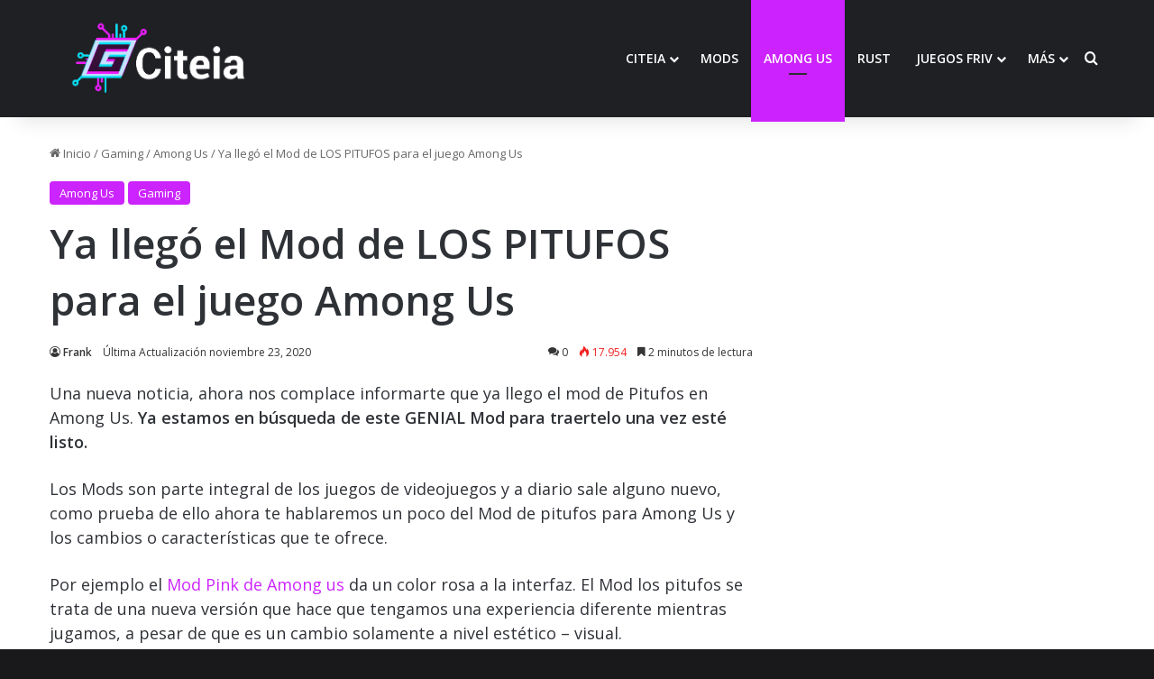

--- FILE ---
content_type: text/html; charset=UTF-8
request_url: https://citeia.com/gaming/among-us/ya-llego-el-mod-de-pitufos-en-among-us
body_size: 25601
content:
<!DOCTYPE html>
<html lang="es" class="" data-skin="light">
<head>
	<meta charset="UTF-8" />
	<link rel="profile" href="https://gmpg.org/xfn/11" />
	<script type="text/javascript">
/* <![CDATA[ */
(()=>{var e={};e.g=function(){if("object"==typeof globalThis)return globalThis;try{return this||new Function("return this")()}catch(e){if("object"==typeof window)return window}}(),function({ampUrl:n,isCustomizePreview:t,isAmpDevMode:r,noampQueryVarName:o,noampQueryVarValue:s,disabledStorageKey:i,mobileUserAgents:a,regexRegex:c}){if("undefined"==typeof sessionStorage)return;const d=new RegExp(c);if(!a.some((e=>{const n=e.match(d);return!(!n||!new RegExp(n[1],n[2]).test(navigator.userAgent))||navigator.userAgent.includes(e)})))return;e.g.addEventListener("DOMContentLoaded",(()=>{const e=document.getElementById("amp-mobile-version-switcher");if(!e)return;e.hidden=!1;const n=e.querySelector("a[href]");n&&n.addEventListener("click",(()=>{sessionStorage.removeItem(i)}))}));const g=r&&["paired-browsing-non-amp","paired-browsing-amp"].includes(window.name);if(sessionStorage.getItem(i)||t||g)return;const u=new URL(location.href),m=new URL(n);m.hash=u.hash,u.searchParams.has(o)&&s===u.searchParams.get(o)?sessionStorage.setItem(i,"1"):m.href!==u.href&&(window.stop(),location.replace(m.href))}({"ampUrl":"https:\/\/citeia.com\/gaming\/among-us\/ya-llego-el-mod-de-pitufos-en-among-us\/amp","noampQueryVarName":"noamp","noampQueryVarValue":"mobile","disabledStorageKey":"amp_mobile_redirect_disabled","mobileUserAgents":["Mobile","Android","Silk\/","Kindle","BlackBerry","Opera Mini","Opera Mobi"],"regexRegex":"^\\\/((?:.|\\n)+)\\\/([i]*)$","isCustomizePreview":false,"isAmpDevMode":false})})();
/* ]]> */
</script>

<meta http-equiv='x-dns-prefetch-control' content='on'>
<link rel='dns-prefetch' href='//cdnjs.cloudflare.com' />
<link rel='dns-prefetch' href='//ajax.googleapis.com' />
<link rel='dns-prefetch' href='//fonts.googleapis.com' />
<link rel='dns-prefetch' href='//fonts.gstatic.com' />
<link rel='dns-prefetch' href='//s.gravatar.com' />
<link rel='dns-prefetch' href='//www.google-analytics.com' />
<meta name='robots' content='index, follow, max-image-preview:large, max-snippet:-1, max-video-preview:-1' />
	<style>img:is([sizes="auto" i], [sizes^="auto," i]) { contain-intrinsic-size: 3000px 1500px }</style>
	<meta name="uri-translation" content="on" />
	<!-- This site is optimized with the Yoast SEO plugin v26.8 - https://yoast.com/product/yoast-seo-wordpress/ -->
	<title>Ya llego el mod de Pitufos en Among Us entra y descrubre las novedades</title>
	<meta name="description" content="Ya llego el mod de Pitufos en Among Us con el que podras convertirte en un pequeño aldeando de pitufilandia pero en cada mapa del juego" />
	<link rel="canonical" href="https://citeia.com/gaming/among-us/ya-llego-el-mod-de-pitufos-en-among-us" />
	<meta property="og:locale" content="es_ES" />
	<meta property="og:type" content="article" />
	<meta property="og:title" content="Ya llego el mod de Pitufos en Among Us entra y descrubre las novedades" />
	<meta property="og:description" content="Ya llego el mod de Pitufos en Among Us con el que podras convertirte en un pequeño aldeando de pitufilandia pero en cada mapa del juego" />
	<meta property="og:url" content="https://citeia.com/gaming/among-us/ya-llego-el-mod-de-pitufos-en-among-us" />
	<meta property="og:site_name" content="Citeia" />
	<meta property="article:publisher" content="https://www.facebook.com/citeianoticias/" />
	<meta property="article:published_time" content="2020-11-23T21:30:37+00:00" />
	<meta property="article:modified_time" content="2020-11-23T21:33:48+00:00" />
	<meta property="og:image" content="https://citeia.com/wp-content/uploads/2020/11/Pitufos.jpg" />
	<meta property="og:image:width" content="780" />
	<meta property="og:image:height" content="470" />
	<meta property="og:image:type" content="image/jpeg" />
	<meta name="author" content="Frank" />
	<meta name="twitter:card" content="summary_large_image" />
	<meta name="twitter:creator" content="@Citeiaoficial" />
	<meta name="twitter:site" content="@Citeiaoficial" />
	<meta name="twitter:label1" content="Escrito por" />
	<meta name="twitter:data1" content="Frank" />
	<meta name="twitter:label2" content="Tiempo de lectura" />
	<meta name="twitter:data2" content="2 minutos" />
	<!-- / Yoast SEO plugin. -->


<link rel='dns-prefetch' href='//www.googletagmanager.com' />
<link rel='dns-prefetch' href='//stats.wp.com' />
<link rel='dns-prefetch' href='//jetpack.wordpress.com' />
<link rel='dns-prefetch' href='//s0.wp.com' />
<link rel='dns-prefetch' href='//public-api.wordpress.com' />
<link rel='dns-prefetch' href='//0.gravatar.com' />
<link rel='dns-prefetch' href='//1.gravatar.com' />
<link rel='dns-prefetch' href='//2.gravatar.com' />
<link rel='dns-prefetch' href='//widgets.wp.com' />
<link rel='dns-prefetch' href='//pagead2.googlesyndication.com' />
<link rel="alternate" type="application/rss+xml" title="Citeia &raquo; Feed" href="https://citeia.com/feed" />
<link rel="alternate" type="application/rss+xml" title="Citeia &raquo; Feed de los comentarios" href="https://citeia.com/comments/feed" />
<link rel="alternate" type="application/rss+xml" title="Citeia &raquo; Comentario Ya llegó el Mod de LOS PITUFOS para el juego Among Us del feed" href="https://citeia.com/gaming/among-us/ya-llego-el-mod-de-pitufos-en-among-us/feed" />

		<style type="text/css">
			:root{				
			--tie-preset-gradient-1: linear-gradient(135deg, rgba(6, 147, 227, 1) 0%, rgb(155, 81, 224) 100%);
			--tie-preset-gradient-2: linear-gradient(135deg, rgb(122, 220, 180) 0%, rgb(0, 208, 130) 100%);
			--tie-preset-gradient-3: linear-gradient(135deg, rgba(252, 185, 0, 1) 0%, rgba(255, 105, 0, 1) 100%);
			--tie-preset-gradient-4: linear-gradient(135deg, rgba(255, 105, 0, 1) 0%, rgb(207, 46, 46) 100%);
			--tie-preset-gradient-5: linear-gradient(135deg, rgb(238, 238, 238) 0%, rgb(169, 184, 195) 100%);
			--tie-preset-gradient-6: linear-gradient(135deg, rgb(74, 234, 220) 0%, rgb(151, 120, 209) 20%, rgb(207, 42, 186) 40%, rgb(238, 44, 130) 60%, rgb(251, 105, 98) 80%, rgb(254, 248, 76) 100%);
			--tie-preset-gradient-7: linear-gradient(135deg, rgb(255, 206, 236) 0%, rgb(152, 150, 240) 100%);
			--tie-preset-gradient-8: linear-gradient(135deg, rgb(254, 205, 165) 0%, rgb(254, 45, 45) 50%, rgb(107, 0, 62) 100%);
			--tie-preset-gradient-9: linear-gradient(135deg, rgb(255, 203, 112) 0%, rgb(199, 81, 192) 50%, rgb(65, 88, 208) 100%);
			--tie-preset-gradient-10: linear-gradient(135deg, rgb(255, 245, 203) 0%, rgb(182, 227, 212) 50%, rgb(51, 167, 181) 100%);
			--tie-preset-gradient-11: linear-gradient(135deg, rgb(202, 248, 128) 0%, rgb(113, 206, 126) 100%);
			--tie-preset-gradient-12: linear-gradient(135deg, rgb(2, 3, 129) 0%, rgb(40, 116, 252) 100%);
			--tie-preset-gradient-13: linear-gradient(135deg, #4D34FA, #ad34fa);
			--tie-preset-gradient-14: linear-gradient(135deg, #0057FF, #31B5FF);
			--tie-preset-gradient-15: linear-gradient(135deg, #FF007A, #FF81BD);
			--tie-preset-gradient-16: linear-gradient(135deg, #14111E, #4B4462);
			--tie-preset-gradient-17: linear-gradient(135deg, #F32758, #FFC581);

			
					--main-nav-background: #1f2024;
					--main-nav-secondry-background: rgba(0,0,0,0.2);
					--main-nav-primary-color: #0088ff;
					--main-nav-contrast-primary-color: #FFFFFF;
					--main-nav-text-color: #FFFFFF;
					--main-nav-secondry-text-color: rgba(225,255,255,0.5);
					--main-nav-main-border-color: rgba(255,255,255,0.07);
					--main-nav-secondry-border-color: rgba(255,255,255,0.04);
				
			}
		</style>
	<meta name="viewport" content="width=device-width, initial-scale=1.0" /><script type="text/javascript">
/* <![CDATA[ */
window._wpemojiSettings = {"baseUrl":"https:\/\/s.w.org\/images\/core\/emoji\/16.0.1\/72x72\/","ext":".png","svgUrl":"https:\/\/s.w.org\/images\/core\/emoji\/16.0.1\/svg\/","svgExt":".svg","source":{"concatemoji":"https:\/\/citeia.com\/wp-includes\/js\/wp-emoji-release.min.js?ver=6.8.3"}};
/*! This file is auto-generated */
!function(s,n){var o,i,e;function c(e){try{var t={supportTests:e,timestamp:(new Date).valueOf()};sessionStorage.setItem(o,JSON.stringify(t))}catch(e){}}function p(e,t,n){e.clearRect(0,0,e.canvas.width,e.canvas.height),e.fillText(t,0,0);var t=new Uint32Array(e.getImageData(0,0,e.canvas.width,e.canvas.height).data),a=(e.clearRect(0,0,e.canvas.width,e.canvas.height),e.fillText(n,0,0),new Uint32Array(e.getImageData(0,0,e.canvas.width,e.canvas.height).data));return t.every(function(e,t){return e===a[t]})}function u(e,t){e.clearRect(0,0,e.canvas.width,e.canvas.height),e.fillText(t,0,0);for(var n=e.getImageData(16,16,1,1),a=0;a<n.data.length;a++)if(0!==n.data[a])return!1;return!0}function f(e,t,n,a){switch(t){case"flag":return n(e,"\ud83c\udff3\ufe0f\u200d\u26a7\ufe0f","\ud83c\udff3\ufe0f\u200b\u26a7\ufe0f")?!1:!n(e,"\ud83c\udde8\ud83c\uddf6","\ud83c\udde8\u200b\ud83c\uddf6")&&!n(e,"\ud83c\udff4\udb40\udc67\udb40\udc62\udb40\udc65\udb40\udc6e\udb40\udc67\udb40\udc7f","\ud83c\udff4\u200b\udb40\udc67\u200b\udb40\udc62\u200b\udb40\udc65\u200b\udb40\udc6e\u200b\udb40\udc67\u200b\udb40\udc7f");case"emoji":return!a(e,"\ud83e\udedf")}return!1}function g(e,t,n,a){var r="undefined"!=typeof WorkerGlobalScope&&self instanceof WorkerGlobalScope?new OffscreenCanvas(300,150):s.createElement("canvas"),o=r.getContext("2d",{willReadFrequently:!0}),i=(o.textBaseline="top",o.font="600 32px Arial",{});return e.forEach(function(e){i[e]=t(o,e,n,a)}),i}function t(e){var t=s.createElement("script");t.src=e,t.defer=!0,s.head.appendChild(t)}"undefined"!=typeof Promise&&(o="wpEmojiSettingsSupports",i=["flag","emoji"],n.supports={everything:!0,everythingExceptFlag:!0},e=new Promise(function(e){s.addEventListener("DOMContentLoaded",e,{once:!0})}),new Promise(function(t){var n=function(){try{var e=JSON.parse(sessionStorage.getItem(o));if("object"==typeof e&&"number"==typeof e.timestamp&&(new Date).valueOf()<e.timestamp+604800&&"object"==typeof e.supportTests)return e.supportTests}catch(e){}return null}();if(!n){if("undefined"!=typeof Worker&&"undefined"!=typeof OffscreenCanvas&&"undefined"!=typeof URL&&URL.createObjectURL&&"undefined"!=typeof Blob)try{var e="postMessage("+g.toString()+"("+[JSON.stringify(i),f.toString(),p.toString(),u.toString()].join(",")+"));",a=new Blob([e],{type:"text/javascript"}),r=new Worker(URL.createObjectURL(a),{name:"wpTestEmojiSupports"});return void(r.onmessage=function(e){c(n=e.data),r.terminate(),t(n)})}catch(e){}c(n=g(i,f,p,u))}t(n)}).then(function(e){for(var t in e)n.supports[t]=e[t],n.supports.everything=n.supports.everything&&n.supports[t],"flag"!==t&&(n.supports.everythingExceptFlag=n.supports.everythingExceptFlag&&n.supports[t]);n.supports.everythingExceptFlag=n.supports.everythingExceptFlag&&!n.supports.flag,n.DOMReady=!1,n.readyCallback=function(){n.DOMReady=!0}}).then(function(){return e}).then(function(){var e;n.supports.everything||(n.readyCallback(),(e=n.source||{}).concatemoji?t(e.concatemoji):e.wpemoji&&e.twemoji&&(t(e.twemoji),t(e.wpemoji)))}))}((window,document),window._wpemojiSettings);
/* ]]> */
</script>
<style id='wp-emoji-styles-inline-css' type='text/css'>

	img.wp-smiley, img.emoji {
		display: inline !important;
		border: none !important;
		box-shadow: none !important;
		height: 1em !important;
		width: 1em !important;
		margin: 0 0.07em !important;
		vertical-align: -0.1em !important;
		background: none !important;
		padding: 0 !important;
	}
</style>
<link rel='stylesheet' id='wp-block-library-css' href='https://citeia.com/wp-includes/css/dist/block-library/style.min.css?ver=6.8.3' type='text/css' media='all' />
<style id='wp-block-library-theme-inline-css' type='text/css'>
.wp-block-audio :where(figcaption){color:#555;font-size:13px;text-align:center}.is-dark-theme .wp-block-audio :where(figcaption){color:#ffffffa6}.wp-block-audio{margin:0 0 1em}.wp-block-code{border:1px solid #ccc;border-radius:4px;font-family:Menlo,Consolas,monaco,monospace;padding:.8em 1em}.wp-block-embed :where(figcaption){color:#555;font-size:13px;text-align:center}.is-dark-theme .wp-block-embed :where(figcaption){color:#ffffffa6}.wp-block-embed{margin:0 0 1em}.blocks-gallery-caption{color:#555;font-size:13px;text-align:center}.is-dark-theme .blocks-gallery-caption{color:#ffffffa6}:root :where(.wp-block-image figcaption){color:#555;font-size:13px;text-align:center}.is-dark-theme :root :where(.wp-block-image figcaption){color:#ffffffa6}.wp-block-image{margin:0 0 1em}.wp-block-pullquote{border-bottom:4px solid;border-top:4px solid;color:currentColor;margin-bottom:1.75em}.wp-block-pullquote cite,.wp-block-pullquote footer,.wp-block-pullquote__citation{color:currentColor;font-size:.8125em;font-style:normal;text-transform:uppercase}.wp-block-quote{border-left:.25em solid;margin:0 0 1.75em;padding-left:1em}.wp-block-quote cite,.wp-block-quote footer{color:currentColor;font-size:.8125em;font-style:normal;position:relative}.wp-block-quote:where(.has-text-align-right){border-left:none;border-right:.25em solid;padding-left:0;padding-right:1em}.wp-block-quote:where(.has-text-align-center){border:none;padding-left:0}.wp-block-quote.is-large,.wp-block-quote.is-style-large,.wp-block-quote:where(.is-style-plain){border:none}.wp-block-search .wp-block-search__label{font-weight:700}.wp-block-search__button{border:1px solid #ccc;padding:.375em .625em}:where(.wp-block-group.has-background){padding:1.25em 2.375em}.wp-block-separator.has-css-opacity{opacity:.4}.wp-block-separator{border:none;border-bottom:2px solid;margin-left:auto;margin-right:auto}.wp-block-separator.has-alpha-channel-opacity{opacity:1}.wp-block-separator:not(.is-style-wide):not(.is-style-dots){width:100px}.wp-block-separator.has-background:not(.is-style-dots){border-bottom:none;height:1px}.wp-block-separator.has-background:not(.is-style-wide):not(.is-style-dots){height:2px}.wp-block-table{margin:0 0 1em}.wp-block-table td,.wp-block-table th{word-break:normal}.wp-block-table :where(figcaption){color:#555;font-size:13px;text-align:center}.is-dark-theme .wp-block-table :where(figcaption){color:#ffffffa6}.wp-block-video :where(figcaption){color:#555;font-size:13px;text-align:center}.is-dark-theme .wp-block-video :where(figcaption){color:#ffffffa6}.wp-block-video{margin:0 0 1em}:root :where(.wp-block-template-part.has-background){margin-bottom:0;margin-top:0;padding:1.25em 2.375em}
</style>
<style id='classic-theme-styles-inline-css' type='text/css'>
/*! This file is auto-generated */
.wp-block-button__link{color:#fff;background-color:#32373c;border-radius:9999px;box-shadow:none;text-decoration:none;padding:calc(.667em + 2px) calc(1.333em + 2px);font-size:1.125em}.wp-block-file__button{background:#32373c;color:#fff;text-decoration:none}
</style>
<link rel='stylesheet' id='mediaelement-css' href='https://citeia.com/wp-includes/js/mediaelement/mediaelementplayer-legacy.min.css?ver=4.2.17' type='text/css' media='all' />
<link rel='stylesheet' id='wp-mediaelement-css' href='https://citeia.com/wp-includes/js/mediaelement/wp-mediaelement.min.css?ver=6.8.3' type='text/css' media='all' />
<style id='jetpack-sharing-buttons-style-inline-css' type='text/css'>
.jetpack-sharing-buttons__services-list{display:flex;flex-direction:row;flex-wrap:wrap;gap:0;list-style-type:none;margin:5px;padding:0}.jetpack-sharing-buttons__services-list.has-small-icon-size{font-size:12px}.jetpack-sharing-buttons__services-list.has-normal-icon-size{font-size:16px}.jetpack-sharing-buttons__services-list.has-large-icon-size{font-size:24px}.jetpack-sharing-buttons__services-list.has-huge-icon-size{font-size:36px}@media print{.jetpack-sharing-buttons__services-list{display:none!important}}.editor-styles-wrapper .wp-block-jetpack-sharing-buttons{gap:0;padding-inline-start:0}ul.jetpack-sharing-buttons__services-list.has-background{padding:1.25em 2.375em}
</style>
<style id='global-styles-inline-css' type='text/css'>
:root{--wp--preset--aspect-ratio--square: 1;--wp--preset--aspect-ratio--4-3: 4/3;--wp--preset--aspect-ratio--3-4: 3/4;--wp--preset--aspect-ratio--3-2: 3/2;--wp--preset--aspect-ratio--2-3: 2/3;--wp--preset--aspect-ratio--16-9: 16/9;--wp--preset--aspect-ratio--9-16: 9/16;--wp--preset--color--black: #000000;--wp--preset--color--cyan-bluish-gray: #abb8c3;--wp--preset--color--white: #ffffff;--wp--preset--color--pale-pink: #f78da7;--wp--preset--color--vivid-red: #cf2e2e;--wp--preset--color--luminous-vivid-orange: #ff6900;--wp--preset--color--luminous-vivid-amber: #fcb900;--wp--preset--color--light-green-cyan: #7bdcb5;--wp--preset--color--vivid-green-cyan: #00d084;--wp--preset--color--pale-cyan-blue: #8ed1fc;--wp--preset--color--vivid-cyan-blue: #0693e3;--wp--preset--color--vivid-purple: #9b51e0;--wp--preset--gradient--vivid-cyan-blue-to-vivid-purple: linear-gradient(135deg,rgba(6,147,227,1) 0%,rgb(155,81,224) 100%);--wp--preset--gradient--light-green-cyan-to-vivid-green-cyan: linear-gradient(135deg,rgb(122,220,180) 0%,rgb(0,208,130) 100%);--wp--preset--gradient--luminous-vivid-amber-to-luminous-vivid-orange: linear-gradient(135deg,rgba(252,185,0,1) 0%,rgba(255,105,0,1) 100%);--wp--preset--gradient--luminous-vivid-orange-to-vivid-red: linear-gradient(135deg,rgba(255,105,0,1) 0%,rgb(207,46,46) 100%);--wp--preset--gradient--very-light-gray-to-cyan-bluish-gray: linear-gradient(135deg,rgb(238,238,238) 0%,rgb(169,184,195) 100%);--wp--preset--gradient--cool-to-warm-spectrum: linear-gradient(135deg,rgb(74,234,220) 0%,rgb(151,120,209) 20%,rgb(207,42,186) 40%,rgb(238,44,130) 60%,rgb(251,105,98) 80%,rgb(254,248,76) 100%);--wp--preset--gradient--blush-light-purple: linear-gradient(135deg,rgb(255,206,236) 0%,rgb(152,150,240) 100%);--wp--preset--gradient--blush-bordeaux: linear-gradient(135deg,rgb(254,205,165) 0%,rgb(254,45,45) 50%,rgb(107,0,62) 100%);--wp--preset--gradient--luminous-dusk: linear-gradient(135deg,rgb(255,203,112) 0%,rgb(199,81,192) 50%,rgb(65,88,208) 100%);--wp--preset--gradient--pale-ocean: linear-gradient(135deg,rgb(255,245,203) 0%,rgb(182,227,212) 50%,rgb(51,167,181) 100%);--wp--preset--gradient--electric-grass: linear-gradient(135deg,rgb(202,248,128) 0%,rgb(113,206,126) 100%);--wp--preset--gradient--midnight: linear-gradient(135deg,rgb(2,3,129) 0%,rgb(40,116,252) 100%);--wp--preset--font-size--small: 13px;--wp--preset--font-size--medium: 20px;--wp--preset--font-size--large: 36px;--wp--preset--font-size--x-large: 42px;--wp--preset--spacing--20: 0.44rem;--wp--preset--spacing--30: 0.67rem;--wp--preset--spacing--40: 1rem;--wp--preset--spacing--50: 1.5rem;--wp--preset--spacing--60: 2.25rem;--wp--preset--spacing--70: 3.38rem;--wp--preset--spacing--80: 5.06rem;--wp--preset--shadow--natural: 6px 6px 9px rgba(0, 0, 0, 0.2);--wp--preset--shadow--deep: 12px 12px 50px rgba(0, 0, 0, 0.4);--wp--preset--shadow--sharp: 6px 6px 0px rgba(0, 0, 0, 0.2);--wp--preset--shadow--outlined: 6px 6px 0px -3px rgba(255, 255, 255, 1), 6px 6px rgba(0, 0, 0, 1);--wp--preset--shadow--crisp: 6px 6px 0px rgba(0, 0, 0, 1);}:where(.is-layout-flex){gap: 0.5em;}:where(.is-layout-grid){gap: 0.5em;}body .is-layout-flex{display: flex;}.is-layout-flex{flex-wrap: wrap;align-items: center;}.is-layout-flex > :is(*, div){margin: 0;}body .is-layout-grid{display: grid;}.is-layout-grid > :is(*, div){margin: 0;}:where(.wp-block-columns.is-layout-flex){gap: 2em;}:where(.wp-block-columns.is-layout-grid){gap: 2em;}:where(.wp-block-post-template.is-layout-flex){gap: 1.25em;}:where(.wp-block-post-template.is-layout-grid){gap: 1.25em;}.has-black-color{color: var(--wp--preset--color--black) !important;}.has-cyan-bluish-gray-color{color: var(--wp--preset--color--cyan-bluish-gray) !important;}.has-white-color{color: var(--wp--preset--color--white) !important;}.has-pale-pink-color{color: var(--wp--preset--color--pale-pink) !important;}.has-vivid-red-color{color: var(--wp--preset--color--vivid-red) !important;}.has-luminous-vivid-orange-color{color: var(--wp--preset--color--luminous-vivid-orange) !important;}.has-luminous-vivid-amber-color{color: var(--wp--preset--color--luminous-vivid-amber) !important;}.has-light-green-cyan-color{color: var(--wp--preset--color--light-green-cyan) !important;}.has-vivid-green-cyan-color{color: var(--wp--preset--color--vivid-green-cyan) !important;}.has-pale-cyan-blue-color{color: var(--wp--preset--color--pale-cyan-blue) !important;}.has-vivid-cyan-blue-color{color: var(--wp--preset--color--vivid-cyan-blue) !important;}.has-vivid-purple-color{color: var(--wp--preset--color--vivid-purple) !important;}.has-black-background-color{background-color: var(--wp--preset--color--black) !important;}.has-cyan-bluish-gray-background-color{background-color: var(--wp--preset--color--cyan-bluish-gray) !important;}.has-white-background-color{background-color: var(--wp--preset--color--white) !important;}.has-pale-pink-background-color{background-color: var(--wp--preset--color--pale-pink) !important;}.has-vivid-red-background-color{background-color: var(--wp--preset--color--vivid-red) !important;}.has-luminous-vivid-orange-background-color{background-color: var(--wp--preset--color--luminous-vivid-orange) !important;}.has-luminous-vivid-amber-background-color{background-color: var(--wp--preset--color--luminous-vivid-amber) !important;}.has-light-green-cyan-background-color{background-color: var(--wp--preset--color--light-green-cyan) !important;}.has-vivid-green-cyan-background-color{background-color: var(--wp--preset--color--vivid-green-cyan) !important;}.has-pale-cyan-blue-background-color{background-color: var(--wp--preset--color--pale-cyan-blue) !important;}.has-vivid-cyan-blue-background-color{background-color: var(--wp--preset--color--vivid-cyan-blue) !important;}.has-vivid-purple-background-color{background-color: var(--wp--preset--color--vivid-purple) !important;}.has-black-border-color{border-color: var(--wp--preset--color--black) !important;}.has-cyan-bluish-gray-border-color{border-color: var(--wp--preset--color--cyan-bluish-gray) !important;}.has-white-border-color{border-color: var(--wp--preset--color--white) !important;}.has-pale-pink-border-color{border-color: var(--wp--preset--color--pale-pink) !important;}.has-vivid-red-border-color{border-color: var(--wp--preset--color--vivid-red) !important;}.has-luminous-vivid-orange-border-color{border-color: var(--wp--preset--color--luminous-vivid-orange) !important;}.has-luminous-vivid-amber-border-color{border-color: var(--wp--preset--color--luminous-vivid-amber) !important;}.has-light-green-cyan-border-color{border-color: var(--wp--preset--color--light-green-cyan) !important;}.has-vivid-green-cyan-border-color{border-color: var(--wp--preset--color--vivid-green-cyan) !important;}.has-pale-cyan-blue-border-color{border-color: var(--wp--preset--color--pale-cyan-blue) !important;}.has-vivid-cyan-blue-border-color{border-color: var(--wp--preset--color--vivid-cyan-blue) !important;}.has-vivid-purple-border-color{border-color: var(--wp--preset--color--vivid-purple) !important;}.has-vivid-cyan-blue-to-vivid-purple-gradient-background{background: var(--wp--preset--gradient--vivid-cyan-blue-to-vivid-purple) !important;}.has-light-green-cyan-to-vivid-green-cyan-gradient-background{background: var(--wp--preset--gradient--light-green-cyan-to-vivid-green-cyan) !important;}.has-luminous-vivid-amber-to-luminous-vivid-orange-gradient-background{background: var(--wp--preset--gradient--luminous-vivid-amber-to-luminous-vivid-orange) !important;}.has-luminous-vivid-orange-to-vivid-red-gradient-background{background: var(--wp--preset--gradient--luminous-vivid-orange-to-vivid-red) !important;}.has-very-light-gray-to-cyan-bluish-gray-gradient-background{background: var(--wp--preset--gradient--very-light-gray-to-cyan-bluish-gray) !important;}.has-cool-to-warm-spectrum-gradient-background{background: var(--wp--preset--gradient--cool-to-warm-spectrum) !important;}.has-blush-light-purple-gradient-background{background: var(--wp--preset--gradient--blush-light-purple) !important;}.has-blush-bordeaux-gradient-background{background: var(--wp--preset--gradient--blush-bordeaux) !important;}.has-luminous-dusk-gradient-background{background: var(--wp--preset--gradient--luminous-dusk) !important;}.has-pale-ocean-gradient-background{background: var(--wp--preset--gradient--pale-ocean) !important;}.has-electric-grass-gradient-background{background: var(--wp--preset--gradient--electric-grass) !important;}.has-midnight-gradient-background{background: var(--wp--preset--gradient--midnight) !important;}.has-small-font-size{font-size: var(--wp--preset--font-size--small) !important;}.has-medium-font-size{font-size: var(--wp--preset--font-size--medium) !important;}.has-large-font-size{font-size: var(--wp--preset--font-size--large) !important;}.has-x-large-font-size{font-size: var(--wp--preset--font-size--x-large) !important;}
:where(.wp-block-post-template.is-layout-flex){gap: 1.25em;}:where(.wp-block-post-template.is-layout-grid){gap: 1.25em;}
:where(.wp-block-columns.is-layout-flex){gap: 2em;}:where(.wp-block-columns.is-layout-grid){gap: 2em;}
:root :where(.wp-block-pullquote){font-size: 1.5em;line-height: 1.6;}
</style>
<link rel='stylesheet' id='taqyeem-buttons-style-css' href='https://citeia.com/wp-content/plugins/taqyeem-buttons/assets/style.css?ver=6.8.3' type='text/css' media='all' />
<link crossorigin="anonymous" rel='stylesheet' id='open-sans-css' href='https://fonts.googleapis.com/css?family=Open+Sans%3A300italic%2C400italic%2C600italic%2C300%2C400%2C600&#038;subset=latin%2Clatin-ext&#038;display=fallback&#038;ver=6.8.3' type='text/css' media='all' />
<link rel='stylesheet' id='jetpack_likes-css' href='https://citeia.com/wp-content/plugins/jetpack/modules/likes/style.css?ver=15.4' type='text/css' media='all' />
<link rel='stylesheet' id='tie-css-base-css' href='https://citeia.com/wp-content/themes/jannah/assets/css/base.min.css?ver=7.1.2' type='text/css' media='all' />
<link rel='stylesheet' id='tie-css-styles-css' href='https://citeia.com/wp-content/themes/jannah/assets/css/style.min.css?ver=7.1.2' type='text/css' media='all' />
<link rel='stylesheet' id='tie-css-widgets-css' href='https://citeia.com/wp-content/themes/jannah/assets/css/widgets.min.css?ver=7.1.2' type='text/css' media='all' />
<link rel='stylesheet' id='tie-css-helpers-css' href='https://citeia.com/wp-content/themes/jannah/assets/css/helpers.min.css?ver=7.1.2' type='text/css' media='all' />
<link rel='stylesheet' id='tie-fontawesome5-css' href='https://citeia.com/wp-content/themes/jannah/assets/css/fontawesome.css?ver=7.1.2' type='text/css' media='all' />
<link rel='stylesheet' id='tie-css-shortcodes-css' href='https://citeia.com/wp-content/themes/jannah/assets/css/plugins/shortcodes.min.css?ver=7.1.2' type='text/css' media='all' />
<link rel='stylesheet' id='tie-css-single-css' href='https://citeia.com/wp-content/themes/jannah/assets/css/single.min.css?ver=7.1.2' type='text/css' media='all' />
<link rel='stylesheet' id='tie-css-print-css' href='https://citeia.com/wp-content/themes/jannah/assets/css/print.css?ver=7.1.2' type='text/css' media='print' />
<link rel='stylesheet' id='taqyeem-styles-css' href='https://citeia.com/wp-content/themes/jannah/assets/css/plugins/taqyeem.min.css?ver=7.1.2' type='text/css' media='all' />
<style id='taqyeem-styles-inline-css' type='text/css'>
#main-nav .main-menu > ul > li > a{text-transform: uppercase;}.entry-header h1.entry-title{font-size: 45px;}.entry-header .entry-sub-title{font-size: 33px;line-height: 1.5;}#the-post .entry-content,#the-post .entry-content p{font-size: 18px;font-weight: 400;line-height: 1.5;}.comment-list .comment-body p{font-size: 15px;}.entry h2{font-size: 33px;line-height: 1.5;}.entry h3{font-size: 27px;}.entry h4{font-size: 23px;}#tie-body{background-color: #19191b;}:root:root{--brand-color: #cc22fd;--dark-brand-color: #9a00cb;--bright-color: #FFFFFF;--base-color: #2c2f34;}#reading-position-indicator{box-shadow: 0 0 10px rgba( 204,34,253,0.7);}:root:root{--brand-color: #cc22fd;--dark-brand-color: #9a00cb;--bright-color: #FFFFFF;--base-color: #2c2f34;}#reading-position-indicator{box-shadow: 0 0 10px rgba( 204,34,253,0.7);}#header-notification-bar{background: var( --tie-preset-gradient-13 );}#header-notification-bar{--tie-buttons-color: #FFFFFF;--tie-buttons-border-color: #FFFFFF;--tie-buttons-hover-color: #e1e1e1;--tie-buttons-hover-text: #000000;}#header-notification-bar{--tie-buttons-text: #000000;}.tie-cat-2,.tie-cat-item-2 > span{background-color:#3498db !important;color:#FFFFFF !important;}.tie-cat-2:after{border-top-color:#3498db !important;}.tie-cat-2:hover{background-color:#167abd !important;}.tie-cat-2:hover:after{border-top-color:#167abd !important;}.tie-cat-10,.tie-cat-item-10 > span{background-color:#2ecc71 !important;color:#FFFFFF !important;}.tie-cat-10:after{border-top-color:#2ecc71 !important;}.tie-cat-10:hover{background-color:#10ae53 !important;}.tie-cat-10:hover:after{border-top-color:#10ae53 !important;}.tie-cat-13,.tie-cat-item-13 > span{background-color:#cc22fd !important;color:#FFFFFF !important;}.tie-cat-13:after{border-top-color:#cc22fd !important;}.tie-cat-13:hover{background-color:#ae04df !important;}.tie-cat-13:hover:after{border-top-color:#ae04df !important;}.tie-cat-14,.tie-cat-item-14 > span{background-color:#34495e !important;color:#FFFFFF !important;}.tie-cat-14:after{border-top-color:#34495e !important;}.tie-cat-14:hover{background-color:#162b40 !important;}.tie-cat-14:hover:after{border-top-color:#162b40 !important;}.tie-cat-16,.tie-cat-item-16 > span{background-color:#795548 !important;color:#FFFFFF !important;}.tie-cat-16:after{border-top-color:#795548 !important;}.tie-cat-16:hover{background-color:#5b372a !important;}.tie-cat-16:hover:after{border-top-color:#5b372a !important;}.tie-cat-19,.tie-cat-item-19 > span{background-color:#4CAF50 !important;color:#FFFFFF !important;}.tie-cat-19:after{border-top-color:#4CAF50 !important;}.tie-cat-19:hover{background-color:#2e9132 !important;}.tie-cat-19:hover:after{border-top-color:#2e9132 !important;}.tie-cat-6678,.tie-cat-item-6678 > span{background-color:#cc22fd !important;color:#FFFFFF !important;}.tie-cat-6678:after{border-top-color:#cc22fd !important;}.tie-cat-6678:hover{background-color:#ae04df !important;}.tie-cat-6678:hover:after{border-top-color:#ae04df !important;}.tie-cat-6850,.tie-cat-item-6850 > span{background-color:#cc22fd !important;color:#FFFFFF !important;}.tie-cat-6850:after{border-top-color:#cc22fd !important;}.tie-cat-6850:hover{background-color:#ae04df !important;}.tie-cat-6850:hover:after{border-top-color:#ae04df !important;}.tie-cat-7913,.tie-cat-item-7913 > span{background-color:#ff4242 !important;color:#FFFFFF !important;}.tie-cat-7913:after{border-top-color:#ff4242 !important;}.tie-cat-7913:hover{background-color:#e12424 !important;}.tie-cat-7913:hover:after{border-top-color:#e12424 !important;}.tie-cat-12273,.tie-cat-item-12273 > span{background-color:#3498db !important;color:#FFFFFF !important;}.tie-cat-12273:after{border-top-color:#3498db !important;}.tie-cat-12273:hover{background-color:#167abd !important;}.tie-cat-12273:hover:after{border-top-color:#167abd !important;}@media (max-width: 991px){.side-aside.normal-side{background: #2f88d6;background: -webkit-linear-gradient(135deg,#5933a2,#2f88d6 );background: -moz-linear-gradient(135deg,#5933a2,#2f88d6 );background: -o-linear-gradient(135deg,#5933a2,#2f88d6 );background: linear-gradient(135deg,#2f88d6,#5933a2 );}}q,blockquote { background: #ffff; padding: 30px 50px; margin: 20px 0; display: block; color: #ffffff;}
</style>
<script type="text/javascript" src="https://citeia.com/wp-includes/js/jquery/jquery.min.js?ver=3.7.1" id="jquery-core-js"></script>
<script type="text/javascript" src="https://citeia.com/wp-includes/js/jquery/jquery-migrate.min.js?ver=3.4.1" id="jquery-migrate-js"></script>

<!-- Fragmento de código de la etiqueta de Google (gtag.js) añadida por Site Kit -->
<!-- Fragmento de código de Google Analytics añadido por Site Kit -->
<script type="text/javascript" src="https://www.googletagmanager.com/gtag/js?id=GT-KDBGZPR" id="google_gtagjs-js" async></script>
<script type="text/javascript" id="google_gtagjs-js-after">
/* <![CDATA[ */
window.dataLayer = window.dataLayer || [];function gtag(){dataLayer.push(arguments);}
gtag("set","linker",{"domains":["citeia.com"]});
gtag("js", new Date());
gtag("set", "developer_id.dZTNiMT", true);
gtag("config", "GT-KDBGZPR");
/* ]]> */
</script>
<link rel="https://api.w.org/" href="https://citeia.com/wp-json/" /><link rel="alternate" title="JSON" type="application/json" href="https://citeia.com/wp-json/wp/v2/posts/6515" /><link rel="EditURI" type="application/rsd+xml" title="RSD" href="https://citeia.com/xmlrpc.php?rsd" />
<link rel='shortlink' href='https://citeia.com/?p=6515' />
<link rel="alternate" title="oEmbed (JSON)" type="application/json+oembed" href="https://citeia.com/wp-json/oembed/1.0/embed?url=https%3A%2F%2Fciteia.com%2Fgaming%2Famong-us%2Fya-llego-el-mod-de-pitufos-en-among-us" />
<link rel="alternate" title="oEmbed (XML)" type="text/xml+oembed" href="https://citeia.com/wp-json/oembed/1.0/embed?url=https%3A%2F%2Fciteia.com%2Fgaming%2Famong-us%2Fya-llego-el-mod-de-pitufos-en-among-us&#038;format=xml" />
<meta name="generator" content="Site Kit by Google 1.171.0" /><script type='text/javascript'>
/* <![CDATA[ */
var taqyeem = {"ajaxurl":"https://citeia.com/wp-admin/admin-ajax.php" , "your_rating":"Your Rating:"};
/* ]]> */
</script>

<link rel="alternate" type="text/html" media="only screen and (max-width: 640px)" href="https://citeia.com/gaming/among-us/ya-llego-el-mod-de-pitufos-en-among-us/amp">	<style>img#wpstats{display:none}</style>
		<meta http-equiv="X-UA-Compatible" content="IE=edge">

<!-- Metaetiquetas de Google AdSense añadidas por Site Kit -->
<meta name="google-adsense-platform-account" content="ca-host-pub-2644536267352236">
<meta name="google-adsense-platform-domain" content="sitekit.withgoogle.com">
<!-- Acabar con las metaetiquetas de Google AdSense añadidas por Site Kit -->
<meta name="generator" content="Elementor 3.24.7; features: additional_custom_breakpoints; settings: css_print_method-external, google_font-enabled, font_display-swap">


<script type="application/ld+json" class="saswp-schema-markup-output">
[{"@context":"https:\/\/schema.org\/","@graph":[{"@context":"https:\/\/schema.org\/","@type":"SiteNavigationElement","@id":"https:\/\/citeia.com\/#inicio","name":"Inicio","url":"https:\/\/citeia.com\/"},{"@context":"https:\/\/schema.org\/","@type":"SiteNavigationElement","@id":"https:\/\/citeia.com\/#tecnologia","name":"Tecnolog\u00eda","url":"https:\/\/citeia.com\/innovaciones-en-tecnologia"},{"@context":"https:\/\/schema.org\/","@type":"SiteNavigationElement","@id":"https:\/\/citeia.com\/#inteligencia-artificial","name":"Inteligencia Artificial","url":"https:\/\/citeia.com\/inteligencia-artificial"},{"@context":"https:\/\/schema.org\/","@type":"SiteNavigationElement","@id":"https:\/\/citeia.com\/#dark-net","name":"Dark Net","url":"https:\/\/citeia.com\/dark-net"},{"@context":"https:\/\/schema.org\/","@type":"SiteNavigationElement","@id":"https:\/\/citeia.com\/#moviles","name":"M\u00f3viles","url":"https:\/\/citeia.com\/innovaciones-en-tecnologia\/moviles"},{"@context":"https:\/\/schema.org\/","@type":"SiteNavigationElement","@id":"https:\/\/citeia.com\/#programacion","name":"Programaci\u00f3n","url":"https:\/\/citeia.com\/programacion"},{"@context":"https:\/\/schema.org\/","@type":"SiteNavigationElement","@id":"https:\/\/citeia.com\/#wordpress","name":"Wordpress","url":"https:\/\/citeia.com\/innovaciones-en-tecnologia\/wordpress"},{"@context":"https:\/\/schema.org\/","@type":"SiteNavigationElement","@id":"https:\/\/citeia.com\/#seo","name":"SEO","url":"https:\/\/citeia.com\/innovaciones-en-tecnologia\/seo"},{"@context":"https:\/\/schema.org\/","@type":"SiteNavigationElement","@id":"https:\/\/citeia.com\/#redes-sociales","name":"Redes Sociales","url":"https:\/\/citeia.com\/redes-sociales"},{"@context":"https:\/\/schema.org\/","@type":"SiteNavigationElement","@id":"https:\/\/citeia.com\/#hacking","name":"Hacking","url":"https:\/\/citeia.com\/hacking"},{"@context":"https:\/\/schema.org\/","@type":"SiteNavigationElement","@id":"https:\/\/citeia.com\/#como-hackear-instagram","name":"C\u00f3mo Hackear Instagram","url":"https:\/\/citeia.com\/innovaciones-en-tecnologia\/hackear-una-cuenta-de-instagram"},{"@context":"https:\/\/schema.org\/","@type":"SiteNavigationElement","@id":"https:\/\/citeia.com\/#como-hackear-un-perfil-de-facebook","name":"C\u00f3mo Hackear un perfil de Facebook","url":"https:\/\/citeia.com\/innovaciones-en-tecnologia\/como-hackear-perfil-de-facebook"},{"@context":"https:\/\/schema.org\/","@type":"SiteNavigationElement","@id":"https:\/\/citeia.com\/#como-hackear-una-cuenta-de-twitter","name":"C\u00f3mo Hackear una cuenta de Twitter","url":"https:\/\/citeia.com\/innovaciones-en-tecnologia\/hackear-twitter-facil"},{"@context":"https:\/\/schema.org\/","@type":"SiteNavigationElement","@id":"https:\/\/citeia.com\/#como-hackear-tiktok","name":"C\u00f3mo Hackear TikTok","url":"https:\/\/citeia.com\/innovaciones-en-tecnologia\/como-hackear-tik-tok-facil-en-5-pasos-distintos"},{"@context":"https:\/\/schema.org\/","@type":"SiteNavigationElement","@id":"https:\/\/citeia.com\/#como-hackear-gmail-hotmail-y-outlook","name":"C\u00f3mo Hackear Gmail, Hotmail y Outlook","url":"https:\/\/citeia.com\/innovaciones-en-tecnologia\/como-hackear-una-cuenta-de-gmail-outlook-y-hotmail"},{"@context":"https:\/\/schema.org\/","@type":"SiteNavigationElement","@id":"https:\/\/citeia.com\/#hackear-contrasenas-almacenadas","name":"Hackear contrase\u00f1as almacenadas.","url":"https:\/\/citeia.com\/innovaciones-en-tecnologia\/hackear-contrasenas-almacenadas-sin-saber-hackear"},{"@context":"https:\/\/schema.org\/","@type":"SiteNavigationElement","@id":"https:\/\/citeia.com\/#keylogger-que-es-herramienta-o-software-malicioso","name":"Keylogger \u00bfQu\u00e9 es?, herramienta o Software malicioso","url":"https:\/\/citeia.com\/innovaciones-en-tecnologia\/que-es-keylogger"},{"@context":"https:\/\/schema.org\/","@type":"SiteNavigationElement","@id":"https:\/\/citeia.com\/#como-crear-un-keylogger","name":"C\u00f3mo crear un Keylogger","url":"https:\/\/citeia.com\/innovaciones-en-tecnologia\/como-crear-un-keylogger"},{"@context":"https:\/\/schema.org\/","@type":"SiteNavigationElement","@id":"https:\/\/citeia.com\/#gaming","name":"Gaming","url":"https:\/\/citeia.com\/home-gaming"},{"@context":"https:\/\/schema.org\/","@type":"SiteNavigationElement","@id":"https:\/\/citeia.com\/#ganar-dinero-por-internet","name":"Ganar dinero por Internet","url":"https:\/\/citeia.com\/ganar-dinero-por-internet"},{"@context":"https:\/\/schema.org\/","@type":"SiteNavigationElement","@id":"https:\/\/citeia.com\/#como-ser-nike-tester","name":"C\u00f3mo Ser Nike Tester","url":"https:\/\/citeia.com\/mundo\/nike-tester"},{"@context":"https:\/\/schema.org\/","@type":"SiteNavigationElement","@id":"https:\/\/citeia.com\/#ganar-dinero-chateando","name":"Ganar Dinero Chateando","url":"https:\/\/citeia.com\/ganar-dinero-por-internet\/como-ganar-dinero-chateando"},{"@context":"https:\/\/schema.org\/","@type":"SiteNavigationElement","@id":"https:\/\/citeia.com\/#como-vender-fotos-de-pies","name":"C\u00f3mo Vender Fotos de Pi\u00e9s","url":"https:\/\/citeia.com\/ganar-dinero-por-internet\/donde-vender-fotos-pies-mejores-apps-ganar-dinero-vendiendo-fotos"},{"@context":"https:\/\/schema.org\/","@type":"SiteNavigationElement","@id":"https:\/\/citeia.com\/#ser-modelo-webcam-erotica","name":"Ser Modelo Webcam Er\u00f3tica","url":"https:\/\/citeia.com\/ganar-dinero-por-internet\/guia-ganar-dinero-siendo-modelo-webcam"},{"@context":"https:\/\/schema.org\/","@type":"SiteNavigationElement","@id":"https:\/\/citeia.com\/#como-vender-nudes","name":"C\u00f3mo Vender Nudes","url":"https:\/\/citeia.com\/ganar-dinero-por-internet\/como-vender-fotos-intimas-apps-vender-foto-intimas-sexys-nudes"},{"@context":"https:\/\/schema.org\/","@type":"SiteNavigationElement","@id":"https:\/\/citeia.com\/#ganar-dinero-haciendo-encuestas","name":"Ganar Dinero Haciendo Encuestas","url":"https:\/\/citeia.com\/ganar-dinero-por-internet\/ganar-dinero-haciendo-encuestas-guia"}]}]
</script>

			<style>
				.e-con.e-parent:nth-of-type(n+4):not(.e-lazyloaded):not(.e-no-lazyload),
				.e-con.e-parent:nth-of-type(n+4):not(.e-lazyloaded):not(.e-no-lazyload) * {
					background-image: none !important;
				}
				@media screen and (max-height: 1024px) {
					.e-con.e-parent:nth-of-type(n+3):not(.e-lazyloaded):not(.e-no-lazyload),
					.e-con.e-parent:nth-of-type(n+3):not(.e-lazyloaded):not(.e-no-lazyload) * {
						background-image: none !important;
					}
				}
				@media screen and (max-height: 640px) {
					.e-con.e-parent:nth-of-type(n+2):not(.e-lazyloaded):not(.e-no-lazyload),
					.e-con.e-parent:nth-of-type(n+2):not(.e-lazyloaded):not(.e-no-lazyload) * {
						background-image: none !important;
					}
				}
			</style>
			<link rel="amphtml" href="https://citeia.com/gaming/among-us/ya-llego-el-mod-de-pitufos-en-among-us/amp">
<!-- Fragmento de código de Google Adsense añadido por Site Kit -->
<script type="text/javascript" async="async" src="https://pagead2.googlesyndication.com/pagead/js/adsbygoogle.js?client=ca-pub-1422888041324859&amp;host=ca-host-pub-2644536267352236" crossorigin="anonymous"></script>

<!-- Final del fragmento de código de Google Adsense añadido por Site Kit -->
<style>#amp-mobile-version-switcher{left:0;position:absolute;width:100%;z-index:100}#amp-mobile-version-switcher>a{background-color:#444;border:0;color:#eaeaea;display:block;font-family:-apple-system,BlinkMacSystemFont,Segoe UI,Roboto,Oxygen-Sans,Ubuntu,Cantarell,Helvetica Neue,sans-serif;font-size:16px;font-weight:600;padding:15px 0;text-align:center;-webkit-text-decoration:none;text-decoration:none}#amp-mobile-version-switcher>a:active,#amp-mobile-version-switcher>a:focus,#amp-mobile-version-switcher>a:hover{-webkit-text-decoration:underline;text-decoration:underline}</style><link rel="icon" href="https://citeia.com/wp-content/uploads/2020/02/cropped-New-Project-24-1-150x150.png" sizes="32x32" />
<link rel="icon" href="https://citeia.com/wp-content/uploads/2020/02/cropped-New-Project-24-1-300x300.png" sizes="192x192" />
<link rel="apple-touch-icon" href="https://citeia.com/wp-content/uploads/2020/02/cropped-New-Project-24-1-300x300.png" />
<meta name="msapplication-TileImage" content="https://citeia.com/wp-content/uploads/2020/02/cropped-New-Project-24-1-300x300.png" />
		<style type="text/css" id="wp-custom-css">
			.search-field {
    float: left;
    width: 73%;
    padding: 8px 15px;
    display: none;
}
.search-submit[type="submit"] {
    float: right;
    padding: 10px 5px;
    margin-left: 2%;
    width: 25%;
    display: none;
}
.container-wrapper {
    border: 0px solid rgba(0,0,0,0.1);
 
}
.tabs a:not(:hover) {
    color: #2d2d2d;
}

amp-consent.amp-active {
    padding-top: 1500px;
    background-color: #11111199;
}		</style>
		</head>

<body data-rsssl=1 id="tie-body" class="wp-singular post-template-default single single-post postid-6515 single-format-standard wp-theme-jannah tie-no-js wrapper-has-shadow block-head-1 magazine2 is-thumb-overlay-disabled is-desktop is-header-layout-1 sidebar-right has-sidebar post-layout-1 narrow-title-narrow-media is-standard-format hide_breaking_news hide_footer_instagram hide_copyright hide_breadcrumbs hide_read_more_buttons hide_share_post_top hide_post_newsletter hide_post_authorbio hide_back_top_button hide_inline_related_posts hide_sidebars elementor-default elementor-kit-19609">



<div class="background-overlay">

	<div id="tie-container" class="site tie-container">

		
		<div id="tie-wrapper">

			
<header id="theme-header" class="theme-header header-layout-1 main-nav-dark main-nav-default-dark main-nav-below no-stream-item has-shadow has-normal-width-logo mobile-header-centered">
	
<div class="main-nav-wrapper">
	<nav id="main-nav" data-skin="search-in-main-nav" class="main-nav header-nav live-search-parent menu-style-default menu-style-solid-bg" style="line-height:130px" aria-label="Menú de Navegación principal">
		<div class="container">

			<div class="main-menu-wrapper">

				<div id="mobile-header-components-area_1" class="mobile-header-components"><ul class="components"><li class="mobile-component_menu custom-menu-link"><a href="#" id="mobile-menu-icon" class=""><span class="tie-mobile-menu-icon nav-icon is-layout-1"></span><span class="screen-reader-text">Menú</span></a></li></ul></div>
						<div class="header-layout-1-logo" style="width:300px">
							
		<div id="logo" class="image-logo" >

			
			<a title="Among Us" href="https://citeia.com/gaming">
				
				<picture class="tie-logo-default tie-logo-picture">
					
					<source class="tie-logo-source-default tie-logo-source" srcset="https://citeia.com/wp-content/uploads/2020/11/CiteiaGames.png">
					<img class="tie-logo-img-default tie-logo-img" src="https://citeia.com/wp-content/uploads/2020/11/CiteiaGames.png" alt="Among Us" width="300" height="90" style="max-height:90px; width: auto;" />
				</picture>
						</a>

			
		</div><!-- #logo /-->

								</div>

						<div id="mobile-header-components-area_2" class="mobile-header-components"><ul class="components"><li class="mobile-component_search custom-menu-link">
				<a href="#" class="tie-search-trigger-mobile">
					<span class="tie-icon-search tie-search-icon" aria-hidden="true"></span>
					<span class="screen-reader-text">Buscar por</span>
				</a>
			</li></ul></div>
				<div id="menu-components-wrap">

					
					<div class="main-menu main-menu-wrap">
						<div id="main-nav-menu" class="main-menu header-menu"><ul id="menu-menu-gaming" class="menu"><li id="menu-item-6241" class="menu-item menu-item-type-post_type menu-item-object-page menu-item-home menu-item-has-children menu-item-6241"><a href="https://citeia.com/">Citeia</a>
<ul class="sub-menu menu-sub-content">
	<li id="menu-item-6242" class="menu-item menu-item-type-taxonomy menu-item-object-category menu-item-has-children menu-item-6242"><a href="https://citeia.com/innovaciones-en-tecnologia">Tecnología</a>
	<ul class="sub-menu menu-sub-content">
		<li id="menu-item-8641" class="menu-item menu-item-type-taxonomy menu-item-object-category menu-item-8641"><a href="https://citeia.com/programacion">Programación</a></li>
		<li id="menu-item-6244" class="menu-item menu-item-type-taxonomy menu-item-object-category menu-item-6244"><a href="https://citeia.com/inteligencia-artificial">Inteligencia Artificial</a></li>
		<li id="menu-item-6245" class="menu-item menu-item-type-taxonomy menu-item-object-category menu-item-6245"><a href="https://citeia.com/hacking">Hacking</a></li>
		<li id="menu-item-14088" class="menu-item menu-item-type-post_type menu-item-object-page menu-item-14088"><a href="https://citeia.com/dark-net">Dark Net</a></li>
		<li id="menu-item-8643" class="menu-item menu-item-type-taxonomy menu-item-object-category menu-item-8643"><a href="https://citeia.com/redes-sociales">Redes Sociales</a></li>
		<li id="menu-item-8646" class="menu-item menu-item-type-taxonomy menu-item-object-category menu-item-8646"><a href="https://citeia.com/innovaciones-en-tecnologia/moviles">Móviles</a></li>
		<li id="menu-item-8649" class="menu-item menu-item-type-taxonomy menu-item-object-category menu-item-8649"><a href="https://citeia.com/innovaciones-en-tecnologia/wordpress">Wordpress</a></li>
		<li id="menu-item-8647" class="menu-item menu-item-type-taxonomy menu-item-object-category menu-item-8647"><a href="https://citeia.com/innovaciones-en-tecnologia/seo">SEO</a></li>
	</ul>
</li>
	<li id="menu-item-8638" class="menu-item menu-item-type-taxonomy menu-item-object-category menu-item-8638"><a href="https://citeia.com/ciencia/espacio">Astronomía</a></li>
	<li id="menu-item-8644" class="menu-item menu-item-type-taxonomy menu-item-object-category menu-item-8644"><a href="https://citeia.com/salud">Salud</a></li>
	<li id="menu-item-6246" class="menu-item menu-item-type-taxonomy menu-item-object-category menu-item-has-children menu-item-6246"><a href="https://citeia.com/recomendacion">Recomendacion</a>
	<ul class="sub-menu menu-sub-content">
		<li id="menu-item-8645" class="menu-item menu-item-type-taxonomy menu-item-object-category menu-item-8645"><a href="https://citeia.com/servicios">Servicios</a></li>
	</ul>
</li>
	<li id="menu-item-8637" class="menu-item menu-item-type-taxonomy menu-item-object-category menu-item-has-children menu-item-8637"><a href="https://citeia.com/actualidad">Actualidad</a>
	<ul class="sub-menu menu-sub-content">
		<li id="menu-item-8640" class="menu-item menu-item-type-taxonomy menu-item-object-category menu-item-8640"><a href="https://citeia.com/mundo">Mundo</a></li>
	</ul>
</li>
</ul>
</li>
<li id="menu-item-6249" class="menu-item menu-item-type-taxonomy menu-item-object-category menu-item-6249"><a href="https://citeia.com/gaming/mods">Mods</a></li>
<li id="menu-item-8630" class="menu-item menu-item-type-taxonomy menu-item-object-category current-post-ancestor current-menu-parent current-post-parent menu-item-8630 tie-current-menu"><a href="https://citeia.com/gaming/among-us">Among Us</a></li>
<li id="menu-item-8631" class="menu-item menu-item-type-taxonomy menu-item-object-category menu-item-8631"><a href="https://citeia.com/gaming/rust">Rust</a></li>
<li id="menu-item-14071" class="menu-item menu-item-type-taxonomy menu-item-object-category menu-item-has-children menu-item-14071 mega-menu mega-links mega-links-5col "><a href="https://citeia.com/gaming/juegos-friv">Juegos Friv</a>
<div class="mega-menu-block menu-sub-content"  >

<ul class="sub-menu-columns">
	<li id="menu-item-14067" class="menu-item menu-item-type-custom menu-item-object-custom menu-item-has-children menu-item-14067 mega-link-column "><a class="mega-links-head"  href="#">Acción</a>
	<ul class="sub-menu-columns-item">
		<li id="menu-item-14118" class="menu-item menu-item-type-post_type menu-item-object-post menu-item-14118"><a href="https://citeia.com/gaming/juegos-friv/mejores-juegos-friv-accion"> <span aria-hidden="true" class="mega-links-default-icon"></span>Mejores juegos Friv de Acción</a></li>
		<li id="menu-item-14019" class="menu-item menu-item-type-post_type menu-item-object-post menu-item-14019"><a href="https://citeia.com/gaming/juegos-friv/juegos-friv-guerra"> <span aria-hidden="true" class="mega-links-default-icon"></span>Mejores juegos friv de guerra</a></li>
		<li id="menu-item-14021" class="menu-item menu-item-type-post_type menu-item-object-post menu-item-14021"><a href="https://citeia.com/gaming/juegos-friv/mejores-juegos-friv-naves-espaciales"> <span aria-hidden="true" class="mega-links-default-icon"></span>Mejores juegos Friv de Naves espaciales</a></li>
		<li id="menu-item-14022" class="menu-item menu-item-type-post_type menu-item-object-post menu-item-14022"><a href="https://citeia.com/gaming/juegos-friv/mejores-juegos-friv-defender-torres"> <span aria-hidden="true" class="mega-links-default-icon"></span>Mejores juegos Friv de Defender Torres</a></li>
		<li id="menu-item-14024" class="menu-item menu-item-type-post_type menu-item-object-post menu-item-14024"><a href="https://citeia.com/gaming/juegos-friv/mejores-juegos-friv-de-disparos"> <span aria-hidden="true" class="mega-links-default-icon"></span>Mejores juegos Friv de Disparos</a></li>
		<li id="menu-item-14025" class="menu-item menu-item-type-post_type menu-item-object-post menu-item-14025"><a href="https://citeia.com/gaming/juegos-friv/mejores-juegos-friv-robots"> <span aria-hidden="true" class="mega-links-default-icon"></span>Mejores juegos Friv de Robots</a></li>
		<li id="menu-item-14026" class="menu-item menu-item-type-post_type menu-item-object-post menu-item-14026"><a href="https://citeia.com/gaming/juegos-friv/mejores-juegos-friv-ninjas"> <span aria-hidden="true" class="mega-links-default-icon"></span>Mejores juegos Friv de Ninjas</a></li>
		<li id="menu-item-14027" class="menu-item menu-item-type-post_type menu-item-object-post menu-item-14027"><a href="https://citeia.com/gaming/juegos-friv/mejores-juegos-friv-stickman"> <span aria-hidden="true" class="mega-links-default-icon"></span>Mejores juegos Friv de Stickman</a></li>
		<li id="menu-item-14018" class="menu-item menu-item-type-post_type menu-item-object-post menu-item-14018"><a href="https://citeia.com/gaming/juegos-friv/los-mejores-juegos-friv-de-combate"> <span aria-hidden="true" class="mega-links-default-icon"></span>Los mejores juegos Friv de Acción</a></li>
		<li id="menu-item-14020" class="menu-item menu-item-type-post_type menu-item-object-post menu-item-14020"><a href="https://citeia.com/gaming/juegos-friv/mejores-juegos-friv-tanques"> <span aria-hidden="true" class="mega-links-default-icon"></span>Mejores juegos Friv de Tanques</a></li>
	</ul>
</li>
	<li id="menu-item-14066" class="menu-item menu-item-type-custom menu-item-object-custom menu-item-has-children menu-item-14066 mega-link-column "><a class="mega-links-head"  href="#">Para pasar el rato</a>
	<ul class="sub-menu-columns-item">
		<li id="menu-item-14023" class="menu-item menu-item-type-post_type menu-item-object-post menu-item-14023"><a href="https://citeia.com/gaming/juegos-friv/mejores-juegos-friv-arcade"> <span aria-hidden="true" class="mega-links-default-icon"></span>Mejores juegos Friv Arcade</a></li>
		<li id="menu-item-14041" class="menu-item menu-item-type-post_type menu-item-object-post menu-item-14041"><a href="https://citeia.com/gaming/juegos-friv/juegos-friv-cocina"> <span aria-hidden="true" class="mega-links-default-icon"></span>Juegos friv de cocina</a></li>
		<li id="menu-item-14042" class="menu-item menu-item-type-post_type menu-item-object-post menu-item-14042"><a href="https://citeia.com/gaming/juegos-friv/mejores-juegos-friv-vestir"> <span aria-hidden="true" class="mega-links-default-icon"></span>Mejores juegos Friv de Vestir</a></li>
		<li id="menu-item-14043" class="menu-item menu-item-type-post_type menu-item-object-post menu-item-14043"><a href="https://citeia.com/gaming/juegos-friv/mejores-juegos-friv-educativos"> <span aria-hidden="true" class="mega-links-default-icon"></span>Mejores juegos Friv Educativos</a></li>
		<li id="menu-item-14044" class="menu-item menu-item-type-post_type menu-item-object-post menu-item-14044"><a href="https://citeia.com/gaming/juegos-friv/juegos-friv-de-helados"> <span aria-hidden="true" class="mega-links-default-icon"></span>Los mejores Juegos friv sobre helados</a></li>
		<li id="menu-item-14045" class="menu-item menu-item-type-post_type menu-item-object-post menu-item-14045"><a href="https://citeia.com/gaming/juegos-friv-amor"> <span aria-hidden="true" class="mega-links-default-icon"></span>Los mejores juegos friv de amor</a></li>
		<li id="menu-item-14046" class="menu-item menu-item-type-post_type menu-item-object-post menu-item-14046"><a href="https://citeia.com/gaming/juegos-friv/juegos-friv-chicas"> <span aria-hidden="true" class="mega-links-default-icon"></span>Mejores juegos friv de chicas</a></li>
		<li id="menu-item-14047" class="menu-item menu-item-type-post_type menu-item-object-post menu-item-14047"><a href="https://citeia.com/gaming/juegos-friv/mejores-juegos-friv-cartas"> <span aria-hidden="true" class="mega-links-default-icon"></span>Mejores juegos Friv de Cartas</a></li>
		<li id="menu-item-14049" class="menu-item menu-item-type-post_type menu-item-object-post menu-item-14049"><a href="https://citeia.com/gaming/juegos-friv/mejores-juegos-friv-retos"> <span aria-hidden="true" class="mega-links-default-icon"></span>Mejores Juegos Friv de Retos</a></li>
		<li id="menu-item-14050" class="menu-item menu-item-type-post_type menu-item-object-post menu-item-14050"><a href="https://citeia.com/gaming/juegos-friv/mejores-juegos-friv-dibujar"> <span aria-hidden="true" class="mega-links-default-icon"></span>Mejores juegos Friv de Dibujar</a></li>
		<li id="menu-item-14051" class="menu-item menu-item-type-post_type menu-item-object-post menu-item-14051"><a href="https://citeia.com/gaming/juegos-friv/mejores-juegos-friv-casinos"> <span aria-hidden="true" class="mega-links-default-icon"></span>Mejores juegos Friv de Casinos</a></li>
		<li id="menu-item-14039" class="menu-item menu-item-type-post_type menu-item-object-post menu-item-14039"><a href="https://citeia.com/gaming/juegos-friv/mejores-juegos-friv-colorear-2"> <span aria-hidden="true" class="mega-links-default-icon"></span>Mejores juegos Friv de Colorear</a></li>
		<li id="menu-item-14040" class="menu-item menu-item-type-post_type menu-item-object-post menu-item-14040"><a href="https://citeia.com/gaming/juegos-friv/mejores-juegos-friv-mesa"> <span aria-hidden="true" class="mega-links-default-icon"></span>Mejores juegos Friv de Mesa</a></li>
	</ul>
</li>
	<li id="menu-item-14064" class="menu-item menu-item-type-taxonomy menu-item-object-category menu-item-has-children menu-item-14064 mega-link-column "><a class="mega-links-head"  href="https://citeia.com/gaming/juegos-friv">Entretenimiento</a>
	<ul class="sub-menu-columns-item">
		<li id="menu-item-14054" class="menu-item menu-item-type-post_type menu-item-object-post menu-item-14054"><a href="https://citeia.com/gaming/juegos-friv/mejores-juegos-friv-cartoon-network"> <span aria-hidden="true" class="mega-links-default-icon"></span>Mejores juegos Friv Cartoon Network</a></li>
		<li id="menu-item-14048" class="menu-item menu-item-type-post_type menu-item-object-post menu-item-14048"><a href="https://citeia.com/gaming/juegos-friv/mejores-juegos-friv-simulacion"> <span aria-hidden="true" class="mega-links-default-icon"></span>Mejores Juegos Friv de Simulación</a></li>
		<li id="menu-item-14052" class="menu-item menu-item-type-post_type menu-item-object-post menu-item-14052"><a href="https://citeia.com/gaming/juegos-friv/mejores-juegos-friv-animales"> <span aria-hidden="true" class="mega-links-default-icon"></span>Mejores juegos Friv de Animales</a></li>
		<li id="menu-item-14055" class="menu-item menu-item-type-post_type menu-item-object-post menu-item-14055"><a href="https://citeia.com/gaming/juegos-friv/mejores-juegos-friv-de-minecraft"> <span aria-hidden="true" class="mega-links-default-icon"></span>Mejores juegos Friv de Minecraft</a></li>
		<li id="menu-item-14056" class="menu-item menu-item-type-post_type menu-item-object-post menu-item-14056"><a href="https://citeia.com/gaming/juegos-friv/mejores-juegos-friv-mario-bros"> <span aria-hidden="true" class="mega-links-default-icon"></span>Mejores juegos Friv de Mario Bros</a></li>
		<li id="menu-item-14057" class="menu-item menu-item-type-post_type menu-item-object-post menu-item-14057"><a href="https://citeia.com/gaming/juegos-friv/mejores-juegos-friv-disney"> <span aria-hidden="true" class="mega-links-default-icon"></span>Mejores juegos Friv de Disney</a></li>
		<li id="menu-item-14058" class="menu-item menu-item-type-post_type menu-item-object-post menu-item-14058"><a href="https://citeia.com/gaming/juegos-friv-toros"> <span aria-hidden="true" class="mega-links-default-icon"></span>Mejores juegos friv de toros</a></li>
		<li id="menu-item-14059" class="menu-item menu-item-type-post_type menu-item-object-post menu-item-14059"><a href="https://citeia.com/gaming/juegos-friv-dos-jugadores"> <span aria-hidden="true" class="mega-links-default-icon"></span>Mejores juegos friv de dos jugadores</a></li>
		<li id="menu-item-14060" class="menu-item menu-item-type-post_type menu-item-object-post menu-item-14060"><a href="https://citeia.com/gaming/juegos-friv/juegos-friv-motos"> <span aria-hidden="true" class="mega-links-default-icon"></span>Mejores juegos friv de motos</a></li>
		<li id="menu-item-14061" class="menu-item menu-item-type-post_type menu-item-object-post menu-item-14061"><a href="https://citeia.com/gaming/juegos-friv/juegos-friv-coches"> <span aria-hidden="true" class="mega-links-default-icon"></span>Mejores juegos friv de coches</a></li>
		<li id="menu-item-14062" class="menu-item menu-item-type-post_type menu-item-object-post menu-item-14062"><a href="https://citeia.com/gaming/juegos-friv/mejores-juegos-friv-lanzar-cosas"> <span aria-hidden="true" class="mega-links-default-icon"></span>Mejores juegos Friv de Lanzar cosas</a></li>
		<li id="menu-item-14117" class="menu-item menu-item-type-post_type menu-item-object-post menu-item-14117"><a href="https://citeia.com/gaming/juegos-friv/mejores-juegos-friv-estrategia"> <span aria-hidden="true" class="mega-links-default-icon"></span>Mejores juegos Friv de Estrategia</a></li>
		<li id="menu-item-14053" class="menu-item menu-item-type-post_type menu-item-object-post menu-item-14053"><a href="https://citeia.com/gaming/juegos-friv/mejores-juegos-friv-aventura"> <span aria-hidden="true" class="mega-links-default-icon"></span>Mejores juegos Friv de Aventura</a></li>
	</ul>
</li>
	<li id="menu-item-14068" class="menu-item menu-item-type-custom menu-item-object-custom menu-item-has-children menu-item-14068 mega-link-column "><a class="mega-links-head"  href="#">Terror</a>
	<ul class="sub-menu-columns-item">
		<li id="menu-item-14028" class="menu-item menu-item-type-post_type menu-item-object-post menu-item-14028"><a href="https://citeia.com/gaming/juegos-friv/mejores-juegos-friv-terror"> <span aria-hidden="true" class="mega-links-default-icon"></span>Mejores juegos Friv de Terror</a></li>
		<li id="menu-item-14030" class="menu-item menu-item-type-post_type menu-item-object-post menu-item-14030"><a href="https://citeia.com/gaming/juegos-friv/mejores-juegos-friv-alienigenas"> <span aria-hidden="true" class="mega-links-default-icon"></span>Mejores juegos Friv de Alienígenas</a></li>
		<li id="menu-item-14031" class="menu-item menu-item-type-post_type menu-item-object-post menu-item-14031"><a href="https://citeia.com/gaming/juegos-friv/mejores-juegos-friv-monstruos"> <span aria-hidden="true" class="mega-links-default-icon"></span>Mejores juegos Friv de Monstruos</a></li>
		<li id="menu-item-14029" class="menu-item menu-item-type-post_type menu-item-object-post menu-item-14029"><a href="https://citeia.com/gaming/juegos-friv/mejores-juegos-friv-zombies"> <span aria-hidden="true" class="mega-links-default-icon"></span>Mejores juegos Friv de Zombies</a></li>
	</ul>
</li>
	<li id="menu-item-14069" class="menu-item menu-item-type-custom menu-item-object-custom menu-item-has-children menu-item-14069 mega-link-column "><a class="mega-links-head"  href="#">Deportes</a>
	<ul class="sub-menu-columns-item">
		<li id="menu-item-14034" class="menu-item menu-item-type-post_type menu-item-object-post menu-item-14034"><a href="https://citeia.com/gaming/juegos-friv/mejores-juegos-friv-saltar"> <span aria-hidden="true" class="mega-links-default-icon"></span>Mejores juegos Friv de Saltar</a></li>
		<li id="menu-item-14035" class="menu-item menu-item-type-post_type menu-item-object-post menu-item-14035"><a href="https://citeia.com/gaming/juegos-friv/mejores-juegos-friv-futbol"> <span aria-hidden="true" class="mega-links-default-icon"></span>Mejores Juegos friv de fútbol</a></li>
		<li id="menu-item-14033" class="menu-item menu-item-type-post_type menu-item-object-post menu-item-14033"><a href="https://citeia.com/gaming/juegos-friv/mejores-juegos-friv-beisbol"> <span aria-hidden="true" class="mega-links-default-icon"></span>Mejores juegos Friv de Béisbol</a></li>
		<li id="menu-item-14032" class="menu-item menu-item-type-post_type menu-item-object-post menu-item-14032"><a href="https://citeia.com/gaming/juegos-friv/mejores-juegos-friv-bicicletas"> <span aria-hidden="true" class="mega-links-default-icon"></span>Mejores juegos Friv De Bicicletas</a></li>
		<li id="menu-item-14036" class="menu-item menu-item-type-post_type menu-item-object-post menu-item-14036"><a href="https://citeia.com/gaming/juegos-friv/mejores-juegos-friv-correr"> <span aria-hidden="true" class="mega-links-default-icon"></span>Mejores juegos Friv de Correr</a></li>
	</ul>
</li>
</ul>

</div><!-- .mega-menu-block --> 
</li>
<li id="menu-item-16572" class="menu-item menu-item-type-custom menu-item-object-custom menu-item-has-children menu-item-16572"><a href="#">Más</a>
<ul class="sub-menu menu-sub-content">
	<li id="menu-item-8639" class="menu-item menu-item-type-taxonomy menu-item-object-category menu-item-8639"><a href="https://citeia.com/minecraft">Minecraft</a></li>
	<li id="menu-item-8634" class="menu-item menu-item-type-taxonomy menu-item-object-category menu-item-8634"><a href="https://citeia.com/gaming/gta-v-tie-games">GTA V</a></li>
	<li id="menu-item-8632" class="menu-item menu-item-type-taxonomy menu-item-object-category menu-item-8632"><a href="https://citeia.com/gaming/far-cry">Far Cry</a></li>
	<li id="menu-item-8633" class="menu-item menu-item-type-taxonomy menu-item-object-category menu-item-8633"><a href="https://citeia.com/gaming/free-fire">Free Fire</a></li>
	<li id="menu-item-8635" class="menu-item menu-item-type-taxonomy menu-item-object-category menu-item-8635"><a href="https://citeia.com/gaming/juegos-clasicos">Juegos Clasicos</a></li>
	<li id="menu-item-5926" class="menu-item menu-item-type-post_type menu-item-object-page menu-item-5926"><a href="https://citeia.com/aviso-legal">Aviso Legal</a></li>
	<li id="menu-item-5928" class="menu-item menu-item-type-post_type menu-item-object-page menu-item-privacy-policy menu-item-5928"><a href="https://citeia.com/privacy-policy">Política de Privacidad y Protección de Datos</a></li>
</ul>
</li>
</ul></div>					</div><!-- .main-menu /-->

					<ul class="components">			<li class="search-compact-icon menu-item custom-menu-link">
				<a href="#" class="tie-search-trigger">
					<span class="tie-icon-search tie-search-icon" aria-hidden="true"></span>
					<span class="screen-reader-text">Buscar por</span>
				</a>
			</li>
			</ul><!-- Components -->
				</div><!-- #menu-components-wrap /-->
			</div><!-- .main-menu-wrapper /-->
		</div><!-- .container /-->

			</nav><!-- #main-nav /-->
</div><!-- .main-nav-wrapper /-->

</header>

<div id="content" class="site-content container"><div id="main-content-row" class="tie-row main-content-row">

<div class="main-content tie-col-md-8 tie-col-xs-12" role="main">

	
	<article id="the-post" class="container-wrapper post-content tie-standard">

		
<header class="entry-header-outer">

	<nav id="breadcrumb"><a href="https://citeia.com/"><span class="tie-icon-home" aria-hidden="true"></span> Inicio</a><em class="delimiter">/</em><a href="https://citeia.com/gaming">Gaming</a><em class="delimiter">/</em><a href="https://citeia.com/gaming/among-us">Among Us</a><em class="delimiter">/</em><span class="current">Ya llegó el Mod de LOS PITUFOS para el juego Among Us</span></nav><script type="application/ld+json">{"@context":"http:\/\/schema.org","@type":"BreadcrumbList","@id":"#Breadcrumb","itemListElement":[{"@type":"ListItem","position":1,"item":{"name":"Inicio","@id":"https:\/\/citeia.com\/"}},{"@type":"ListItem","position":2,"item":{"name":"Gaming","@id":"https:\/\/citeia.com\/gaming"}},{"@type":"ListItem","position":3,"item":{"name":"Among Us","@id":"https:\/\/citeia.com\/gaming\/among-us"}}]}</script>
	<div class="entry-header">

		<span class="post-cat-wrap"><a class="post-cat tie-cat-6850" href="https://citeia.com/gaming/among-us">Among Us</a><a class="post-cat tie-cat-13" href="https://citeia.com/gaming">Gaming</a></span>
		<h1 class="post-title entry-title">
			Ya llegó el Mod de LOS PITUFOS para el juego Among Us		</h1>

		<div class="single-post-meta post-meta clearfix"><span class="author-meta single-author no-avatars"><span class="meta-item meta-author-wrapper meta-author-11"><span class="meta-author"><a href="https://citeia.com/author/frank" class="author-name tie-icon" title="Frank">Frank</a></span></span></span><span class="meta-item last-updated">Última Actualización noviembre 23, 2020</span><div class="tie-alignright"><span class="meta-comment tie-icon meta-item fa-before">0</span><span class="meta-views meta-item very-hot"><span class="tie-icon-fire" aria-hidden="true"></span> 17.953 </span><span class="meta-reading-time meta-item"><span class="tie-icon-bookmark" aria-hidden="true"></span> 2 minutos de lectura</span> </div></div><!-- .post-meta -->	</div><!-- .entry-header /-->

	
	
</header><!-- .entry-header-outer /-->



		<div class="entry-content entry clearfix">

			
			
<p>Una nueva noticia, ahora nos complace informarte que ya llego el mod de Pitufos en Among Us. <strong>Ya estamos en búsqueda de este GENIAL Mod para traertelo una vez esté listo.</strong></p>



<p>Los Mods son parte integral de los juegos de videojuegos y a diario sale alguno nuevo, como prueba de ello ahora te hablaremos un poco del Mod de pitufos para Among Us y los cambios o características que te ofrece.</p>



<p>Por ejemplo el <a href="https://citeia.com/tie-games/descargar-mod-pink-para-among-us-facil" target="_blank" rel="noreferrer noopener">Mod Pink de Among us</a> da un color rosa a la interfaz. El Mod los pitufos se trata de una nueva versión que hace que tengamos una experiencia diferente mientras jugamos, a pesar de que es un cambio solamente a nivel estético – visual.</p>



<figure class="wp-block-image size-large"><a href="https://citeia.com/tie-games/descargar-mod-pink-para-among-us-facil"><img fetchpriority="high" decoding="async" width="1024" height="617" src="https://citeia.com/wp-content/uploads/2020/11/2aa4d156-dba1-42a2-89be-f69decb54b12-1024x617.jpg" alt="Mod Pink de Among Us portada de artículo" class="wp-image-6044" srcset="https://citeia.com/wp-content/uploads/2020/11/2aa4d156-dba1-42a2-89be-f69decb54b12-1024x617.jpg 1024w, https://citeia.com/wp-content/uploads/2020/11/2aa4d156-dba1-42a2-89be-f69decb54b12-300x181.jpg 300w, https://citeia.com/wp-content/uploads/2020/11/2aa4d156-dba1-42a2-89be-f69decb54b12-768x463.jpg 768w, https://citeia.com/wp-content/uploads/2020/11/2aa4d156-dba1-42a2-89be-f69decb54b12-1536x926.jpg 1536w, https://citeia.com/wp-content/uploads/2020/11/2aa4d156-dba1-42a2-89be-f69decb54b12.jpg 780w" sizes="(max-width: 1024px) 100vw, 1024px" /></a><figcaption>citeia.com</figcaption></figure>



<p>Estamos seguros que LOS PITUFOS será uno de los más populares en lo que a los Mods de Among Us se refiere.</p>



<p>Este  mod de Among Us hasta hace poco era desconocido por todos. Pero vio la luz del mundo gracias a algunos YouTube de gran envergadura.</p>



<p>Entre ellos podemos destacar a Vegetta 777, Willyrex y Fargan, quienes fueron los primeros en anunciar que el ya llego <strong>el Mod de Pitufos en Among Us.</strong></p>



<div class="wp-block-image"><figure class="aligncenter size-large"><img decoding="async" width="806" height="394" src="https://citeia.com/wp-content/uploads/2020/11/mod-pitufos.jpg" alt="Ya llego el mod de Pitufos en Among Us" class="wp-image-6516" srcset="https://citeia.com/wp-content/uploads/2020/11/mod-pitufos.jpg 806w, https://citeia.com/wp-content/uploads/2020/11/mod-pitufos-300x147.png 300w, https://citeia.com/wp-content/uploads/2020/11/mod-pitufos-768x375.png 768w" sizes="(max-width: 806px) 100vw, 806px" /></figure></div>



<p>Se trata de un Mod bastante interesante ya que combina la jugabilidad de Among Us con las gracias de los pequeños pitufos.</p>



<h2 class="wp-block-heading" id="h-recomendaciones-para-jugar-el-mod-de-pitufos-para-among-us">Recomendaciones para jugar el mod de Pitufos para Among Us</h2>



<p>Puedes elegir tu Nick siendo creativo y original y sumado a ello un color que te caracterice.</p>



<p>También puedes jugar con tus amigos en cualquier modalidad que gusten. Estamos seguros que podrás tener muchas horas de diversión con esta versión. </p>



<p>Si te gustan este tipo de mods te recomendamos el <a href="https://citeia.com/tie-games/among-us/mod-de-conejos-para-among-us">Mod de CONEJOS para Among Us</a>. El que también juegan las celebridades antes mencionadas.</p>



<div class="wp-block-image"><figure class="aligncenter size-large"><img loading="lazy" decoding="async" width="942" height="415" src="https://citeia.com/wp-content/uploads/2020/11/pitufos-1.jpg" alt="" class="wp-image-6517" srcset="https://citeia.com/wp-content/uploads/2020/11/pitufos-1.jpg 942w, https://citeia.com/wp-content/uploads/2020/11/pitufos-300x132.png 300w, https://citeia.com/wp-content/uploads/2020/11/pitufos-768x338.png 768w" sizes="(max-width: 942px) 100vw, 942px" /></figure></div>



<p>Si deseas probar el Mod de pitufos para Among us solamente debes tener un poco de paciencia ya que en <strong>Citeia </strong>lo traeremos primero que todos.</p>



<p>También te invitamos a que te unas a <a href="https://discord.com/invite/6amvQpJNsa">nuestra comunidad de Discord</a> en donde podrás encontrar los últimos mods además de poderlos jugar con los demás integrantes, y si quieres maximizar la adrenalina juega <a href="https://citeia.com/tie-games/aprende-a-jugar-among-us-con-chat-de-voz" target="_blank" rel="noreferrer noopener">Among Us con chat de voz.</a></p>



<p>Ya llegó el Mod de Pitufos en Among Us y pronto lo tendremos disponible para ti, y si aumentas un poco la velocidad podrás disfrutar mucho más, como cuando juegas con el <a href="https://citeia.com/tie-games/la-velocidad-de-sonic-llega-a-among-us" target="_blank" rel="noreferrer noopener">Mod SONIC </a>a toda velocidad.</p>



<p>Te recomendamos que te mantengas al tanto de nuestras actualizaciones para que puedas disfrutar de este Mod completamente gratis.</p>



<h3 class="wp-block-heading" id="h-te-puede-interesar-los-mejores-mods-para-among-us">Te puede interesar: <a href="https://citeia.com/tie-games/among-us/todos-los-mods-para-among-us" target="_blank" rel="noreferrer noopener">Los mejores Mods para Among Us</a></h3>



<figure class="wp-block-image size-large"><a href="https://citeia.com/tie-games/among-us/todos-los-mods-para-among-us"><img loading="lazy" decoding="async" width="1024" height="617" src="https://citeia.com/wp-content/uploads/2020/11/Mejores-mods-1024x617.jpg" alt="los mejores mods para among us portada de articulo" class="wp-image-6507" srcset="https://citeia.com/wp-content/uploads/2020/11/Mejores-mods-1024x617.jpg 1024w, https://citeia.com/wp-content/uploads/2020/11/Mejores-mods-300x181.jpg 300w, https://citeia.com/wp-content/uploads/2020/11/Mejores-mods-768x463.jpg 768w, https://citeia.com/wp-content/uploads/2020/11/Mejores-mods.jpg 780w" sizes="(max-width: 1024px) 100vw, 1024px" /></a><figcaption>citeia.com</figcaption></figure>

			<div class="post-bottom-meta post-bottom-tags post-tags-modern"><div class="post-bottom-meta-title"><span class="tie-icon-tags" aria-hidden="true"></span> Etiquetas</div><span class="tagcloud"><a href="https://citeia.com/tag/among-us-con-pitufos" rel="tag">among us con pitufos</a> <a href="https://citeia.com/tag/descubre-el-mod-pitufos-para-among-us" rel="tag">descubre el mod pitufos para among us</a> <a href="https://citeia.com/tag/mod-de-pitufos-para-among-us" rel="tag">Mod de pitufos para among us</a> <a href="https://citeia.com/tag/mod-los-pitufos-para-among-us" rel="tag">mod los pitufos para among us</a> <a href="https://citeia.com/tag/mods-de-among-us" rel="tag">mods de among us</a> <a href="https://citeia.com/tag/mods-para-among-us" rel="tag">mods para among us</a> <a href="https://citeia.com/tag/nuevo-mod-pitufos" rel="tag">nuevo mod pitufos</a> <a href="https://citeia.com/tag/pitufos-among-us" rel="tag">pitufos among us</a></span></div>
		</div><!-- .entry-content /-->

				<div id="post-extra-info">
			<div class="theiaStickySidebar">
				<div class="single-post-meta post-meta clearfix"><span class="author-meta single-author no-avatars"><span class="meta-item meta-author-wrapper meta-author-11"><span class="meta-author"><a href="https://citeia.com/author/frank" class="author-name tie-icon" title="Frank">Frank</a></span></span></span><span class="meta-item last-updated">Última Actualización noviembre 23, 2020</span><div class="tie-alignright"><span class="meta-comment tie-icon meta-item fa-before">0</span><span class="meta-views meta-item very-hot"><span class="tie-icon-fire" aria-hidden="true"></span> 17.953 </span><span class="meta-reading-time meta-item"><span class="tie-icon-bookmark" aria-hidden="true"></span> 2 minutos de lectura</span> </div></div><!-- .post-meta -->
			</div>
		</div>

		<div class="clearfix"></div>
		<script id="tie-schema-json" type="application/ld+json">{"@context":"http:\/\/schema.org","@type":"Article","dateCreated":"2020-11-23T21:30:37+00:00","datePublished":"2020-11-23T21:30:37+00:00","dateModified":"2020-11-23T21:33:48+00:00","headline":"Ya lleg\u00f3 el Mod de LOS PITUFOS para el juego Among Us","name":"Ya lleg\u00f3 el Mod de LOS PITUFOS para el juego Among Us","keywords":"among us con pitufos,descubre el mod pitufos para among us,Mod de pitufos para among us,mod los pitufos para among us,mods de among us,mods para among us,nuevo mod pitufos,pitufos among us","url":"https:\/\/citeia.com\/gaming\/among-us\/ya-llego-el-mod-de-pitufos-en-among-us","description":"Una nueva noticia, ahora nos complace informarte que ya llego el mod de Pitufos en Among Us. Ya estamos en b\u00fasqueda de este GENIAL Mod para traertelo una vez est\u00e9 listo. Los Mods son parte integral de","copyrightYear":"2020","articleSection":"Among Us,Gaming","articleBody":"\nUna nueva noticia, ahora nos complace informarte que ya llego el mod de Pitufos en Among Us. Ya estamos en b\u00fasqueda de este GENIAL Mod para traertelo una vez est\u00e9 listo.\n\n\n\nLos Mods son parte integral de los juegos de videojuegos y a diario sale alguno nuevo, como prueba de ello ahora te hablaremos un poco del Mod de pitufos para Among Us y los cambios o caracter\u00edsticas que te ofrece.\n\n\n\nPor ejemplo el Mod Pink de Among us da un color rosa a la interfaz. El Mod los pitufos se trata de una nueva versi\u00f3n que hace que tengamos una experiencia diferente mientras jugamos, a pesar de que es un cambio solamente a nivel est\u00e9tico \u2013 visual.\n\n\n\nciteia.com\n\n\n\nEstamos seguros que LOS PITUFOS ser\u00e1 uno de los m\u00e1s populares en lo que a los Mods de Among Us se refiere.\n\n\n\nEste  mod de Among Us hasta hace poco era desconocido por todos. Pero vio la luz del mundo gracias a algunos YouTube de gran envergadura.\n\n\n\nEntre ellos podemos destacar a Vegetta 777, Willyrex y Fargan, quienes fueron los primeros en anunciar que el ya llego el Mod de Pitufos en Among Us.\n\n\n\n\n\n\n\nSe trata de un Mod bastante interesante ya que combina la jugabilidad de Among Us con las gracias de los peque\u00f1os pitufos.\n\n\n\nRecomendaciones para jugar el mod de Pitufos para Among Us\n\n\n\nPuedes elegir tu Nick siendo creativo y original y sumado a ello un color que te caracterice.\n\n\n\nTambi\u00e9n puedes jugar con tus amigos en cualquier modalidad que gusten. Estamos seguros que podr\u00e1s tener muchas horas de diversi\u00f3n con esta versi\u00f3n. \n\n\n\nSi te gustan este tipo de mods te recomendamos el Mod de CONEJOS para Among Us. El que tambi\u00e9n juegan las celebridades antes mencionadas.\n\n\n\n\n\n\n\nSi deseas probar el Mod de pitufos para Among us solamente debes tener un poco de paciencia ya que en Citeia lo traeremos primero que todos.\n\n\n\nTambi\u00e9n te invitamos a que te unas a nuestra comunidad de Discord en donde podr\u00e1s encontrar los \u00faltimos mods adem\u00e1s de poderlos jugar con los dem\u00e1s integrantes, y si quieres maximizar la adrenalina juega Among Us con chat de voz.\n\n\n\nYa lleg\u00f3 el Mod de Pitufos en Among Us y pronto lo tendremos disponible para ti, y si aumentas un poco la velocidad podr\u00e1s disfrutar mucho m\u00e1s, como cuando juegas con el Mod SONIC a toda velocidad.\n\n\n\nTe recomendamos que te mantengas al tanto de nuestras actualizaciones para que puedas disfrutar de este Mod completamente gratis.\n\n\n\nTe puede interesar: Los mejores Mods para Among Us\n\n\n\nciteia.com\n","publisher":{"@id":"#Publisher","@type":"Organization","name":"Citeia","logo":{"@type":"ImageObject","url":"https:\/\/citeia.com\/wp-content\/uploads\/2020\/07\/New-Project-8-2.png"},"sameAs":["https:\/\/www.facebook.com\/Citeia-103189984800772\/","https:\/\/twitter.com\/Citeiaoficial","https:\/\/www.linkedin.com\/in\/citeia-noticias-64a39718a\/","UCPbUK2B9n2vD8tn40cipH3w","https:\/\/www.instagram.com\/citeianews\/"]},"sourceOrganization":{"@id":"#Publisher"},"copyrightHolder":{"@id":"#Publisher"},"mainEntityOfPage":{"@type":"WebPage","@id":"https:\/\/citeia.com\/gaming\/among-us\/ya-llego-el-mod-de-pitufos-en-among-us","breadcrumb":{"@id":"#Breadcrumb"}},"author":{"@type":"Person","name":"Frank","url":"https:\/\/citeia.com\/author\/frank"},"image":{"@type":"ImageObject","url":"https:\/\/citeia.com\/wp-content\/uploads\/2020\/11\/Pitufos.jpg","width":1200,"height":470}}</script>

		<div id="share-buttons-bottom" class="share-buttons share-buttons-bottom">
			<div class="share-links  share-centered">
										<div class="share-title">
							<span class="tie-icon-share" aria-hidden="true"></span>
							<span> Compartir</span>
						</div>
						
				<a href="https://www.facebook.com/sharer.php?u=https://citeia.com/gaming/among-us/ya-llego-el-mod-de-pitufos-en-among-us" rel="external noopener nofollow" title="Facebook" target="_blank" class="facebook-share-btn  large-share-button" data-raw="https://www.facebook.com/sharer.php?u={post_link}">
					<span class="share-btn-icon tie-icon-facebook"></span> <span class="social-text">Facebook</span>
				</a>
				<a href="https://twitter.com/intent/tweet?text=Ya%20lleg%C3%B3%20el%20Mod%20de%20LOS%20PITUFOS%20para%20el%20juego%20Among%20Us&#038;url=https://citeia.com/gaming/among-us/ya-llego-el-mod-de-pitufos-en-among-us" rel="external noopener nofollow" title="X" target="_blank" class="twitter-share-btn  large-share-button" data-raw="https://twitter.com/intent/tweet?text={post_title}&amp;url={post_link}">
					<span class="share-btn-icon tie-icon-twitter"></span> <span class="social-text">X</span>
				</a>
				<a href="https://www.linkedin.com/shareArticle?mini=true&#038;url=https://citeia.com/gaming/among-us/ya-llego-el-mod-de-pitufos-en-among-us&#038;title=Ya%20lleg%C3%B3%20el%20Mod%20de%20LOS%20PITUFOS%20para%20el%20juego%20Among%20Us" rel="external noopener nofollow" title="LinkedIn" target="_blank" class="linkedin-share-btn " data-raw="https://www.linkedin.com/shareArticle?mini=true&amp;url={post_full_link}&amp;title={post_title}">
					<span class="share-btn-icon tie-icon-linkedin"></span> <span class="screen-reader-text">LinkedIn</span>
				</a>
				<a href="https://www.tumblr.com/share/link?url=https://citeia.com/gaming/among-us/ya-llego-el-mod-de-pitufos-en-among-us&#038;name=Ya%20lleg%C3%B3%20el%20Mod%20de%20LOS%20PITUFOS%20para%20el%20juego%20Among%20Us" rel="external noopener nofollow" title="Tumblr" target="_blank" class="tumblr-share-btn " data-raw="https://www.tumblr.com/share/link?url={post_link}&amp;name={post_title}">
					<span class="share-btn-icon tie-icon-tumblr"></span> <span class="screen-reader-text">Tumblr</span>
				</a>
				<a href="https://pinterest.com/pin/create/button/?url=https://citeia.com/gaming/among-us/ya-llego-el-mod-de-pitufos-en-among-us&#038;description=Ya%20lleg%C3%B3%20el%20Mod%20de%20LOS%20PITUFOS%20para%20el%20juego%20Among%20Us&#038;media=https://citeia.com/wp-content/uploads/2020/11/Pitufos.jpg" rel="external noopener nofollow" title="Pinterest" target="_blank" class="pinterest-share-btn " data-raw="https://pinterest.com/pin/create/button/?url={post_link}&amp;description={post_title}&amp;media={post_img}">
					<span class="share-btn-icon tie-icon-pinterest"></span> <span class="screen-reader-text">Pinterest</span>
				</a>
				<a href="https://reddit.com/submit?url=https://citeia.com/gaming/among-us/ya-llego-el-mod-de-pitufos-en-among-us&#038;title=Ya%20lleg%C3%B3%20el%20Mod%20de%20LOS%20PITUFOS%20para%20el%20juego%20Among%20Us" rel="external noopener nofollow" title="Reddit" target="_blank" class="reddit-share-btn " data-raw="https://reddit.com/submit?url={post_link}&amp;title={post_title}">
					<span class="share-btn-icon tie-icon-reddit"></span> <span class="screen-reader-text">Reddit</span>
				</a>
				<a href="https://vk.com/share.php?url=https://citeia.com/gaming/among-us/ya-llego-el-mod-de-pitufos-en-among-us" rel="external noopener nofollow" title="VKontakte" target="_blank" class="vk-share-btn " data-raw="https://vk.com/share.php?url={post_link}">
					<span class="share-btn-icon tie-icon-vk"></span> <span class="screen-reader-text">VKontakte</span>
				</a>
				<a href="https://connect.ok.ru/dk?st.cmd=WidgetSharePreview&#038;st.shareUrl=https://citeia.com/gaming/among-us/ya-llego-el-mod-de-pitufos-en-among-us&#038;description=Ya%20lleg%C3%B3%20el%20Mod%20de%20LOS%20PITUFOS%20para%20el%20juego%20Among%20Us&#038;media=https://citeia.com/wp-content/uploads/2020/11/Pitufos.jpg" rel="external noopener nofollow" title="Odnoklassniki" target="_blank" class="odnoklassniki-share-btn " data-raw="https://connect.ok.ru/dk?st.cmd=WidgetSharePreview&st.shareUrl={post_link}&amp;description={post_title}&amp;media={post_img}">
					<span class="share-btn-icon tie-icon-odnoklassniki"></span> <span class="screen-reader-text">Odnoklassniki</span>
				</a>
				<a href="https://getpocket.com/save?title=Ya%20lleg%C3%B3%20el%20Mod%20de%20LOS%20PITUFOS%20para%20el%20juego%20Among%20Us&#038;url=https://citeia.com/gaming/among-us/ya-llego-el-mod-de-pitufos-en-among-us" rel="external noopener nofollow" title="Pocket" target="_blank" class="pocket-share-btn " data-raw="https://getpocket.com/save?title={post_title}&amp;url={post_link}">
					<span class="share-btn-icon tie-icon-get-pocket"></span> <span class="screen-reader-text">Pocket</span>
				</a>
				<a href="mailto:?subject=Ya%20lleg%C3%B3%20el%20Mod%20de%20LOS%20PITUFOS%20para%20el%20juego%20Among%20Us&#038;body=https://citeia.com/gaming/among-us/ya-llego-el-mod-de-pitufos-en-among-us" rel="external noopener nofollow" title="Compartir por correo electrónico" target="_blank" class="email-share-btn " data-raw="mailto:?subject={post_title}&amp;body={post_link}">
					<span class="share-btn-icon tie-icon-envelope"></span> <span class="screen-reader-text">Compartir por correo electrónico</span>
				</a>
				<a href="#" rel="external noopener nofollow" title="Imprimir" target="_blank" class="print-share-btn " data-raw="#">
					<span class="share-btn-icon tie-icon-print"></span> <span class="screen-reader-text">Imprimir</span>
				</a>			</div><!-- .share-links /-->
		</div><!-- .share-buttons /-->

		
	</article><!-- #the-post /-->

	
	<div class="post-components">

		
				<div class="compact-comments">
					<a id="show-comments-section" href="#" class="button">Comentar</a>
				</div>
				<style>#comments{display: none;}</style>
				<div id="comments" class="comments-area">

		

		
		<div id="respond" class="comment-respond">
			<h3 id="reply-title" class="comment-reply-title">Deja un comentario<small><a rel="nofollow" id="cancel-comment-reply-link" href="/gaming/among-us/ya-llego-el-mod-de-pitufos-en-among-us#respond" style="display:none;">Cancelar respuesta</a></small></h3>			<form id="commentform" class="comment-form">
				<iframe
					title="Formulario de comentarios"
					src="https://jetpack.wordpress.com/jetpack-comment/?blogid=164833011&#038;postid=6515&#038;comment_registration=0&#038;require_name_email=1&#038;stc_enabled=0&#038;stb_enabled=0&#038;show_avatars=0&#038;avatar_default=gravatar_default&#038;greeting=Deja+un+comentario&#038;jetpack_comments_nonce=ffd1ba0e16&#038;greeting_reply=Responder+a+%25s&#038;color_scheme=light&#038;lang=es_ES&#038;jetpack_version=15.4&#038;iframe_unique_id=1&#038;show_cookie_consent=10&#038;has_cookie_consent=0&#038;is_current_user_subscribed=0&#038;token_key=%3Bnormal%3B&#038;sig=a55e3a80b707dcbd1fdd3e01c5a56cd57d85dcb8#parent=https%3A%2F%2Fciteia.com%2Fgaming%2Famong-us%2Fya-llego-el-mod-de-pitufos-en-among-us"
											name="jetpack_remote_comment"
						style="width:100%; height: 430px; border:0;"
										class="jetpack_remote_comment"
					id="jetpack_remote_comment"
					sandbox="allow-same-origin allow-top-navigation allow-scripts allow-forms allow-popups"
				>
									</iframe>
									<!--[if !IE]><!-->
					<script>
						document.addEventListener('DOMContentLoaded', function () {
							var commentForms = document.getElementsByClassName('jetpack_remote_comment');
							for (var i = 0; i < commentForms.length; i++) {
								commentForms[i].allowTransparency = false;
								commentForms[i].scrolling = 'no';
							}
						});
					</script>
					<!--<![endif]-->
							</form>
		</div>

		
		<input type="hidden" name="comment_parent" id="comment_parent" value="" />

		<p class="akismet_comment_form_privacy_notice">Este sitio usa Akismet para reducir el spam. <a href="https://akismet.com/privacy/" target="_blank" rel="nofollow noopener"> Aprende cómo se procesan los datos de tus comentarios.</a></p></div><!-- #add-comment-block /-->
	</div><!-- .comments-area -->


	</div><!-- .post-components /-->

	
</div><!-- .main-content -->


	<aside class="sidebar tie-col-md-4 tie-col-xs-12 normal-side is-sticky" aria-label="Barra lateral principal">
		<div class="theiaStickySidebar">
			<div id="text-html-widget-2" class="container-wrapper widget text-html"><div class="widget-title the-global-title"><div class="the-subtitle">TODO SOBRE AMONG US<span class="widget-title-icon tie-icon"></span></div></div><div ><b> <h4><font color="#cc22fd">GUÍA COMPLETA DE AMONG US</font></h4>
<br>> <a href="https://citeia.com/tie-games/como-descargar-among-us-ultima-version-version-11-4a">Descargar Among us</a><br>



> <a href="https://citeia.com/tie-games/among-us/aprende-como-evitar-ser-baneado-al-usar-hack-en-among-us">Evitar Baneo en Among us</a><br>

> <a href="https://citeia.com/tie-games/among-us/como-jugar-a-las-escondidas-en-among-us">Jugar al escondite en Among us</a><br>

> <a href="https://citeia.com/tie-games/among-us/descubre-cuales-son-los-mejores-lugares-para-ocultarse-en-among-us">Mejores sitios para esconderse en Among us</a><br>


> <a href="https://citeia.com/tie-games/among-us/aprende-a-dejar-tu-nick-invisible-en-among-us-con-un-sencillo-truco">Nombre invisible en Among us</a><br>


> <a href="https://citeia.com/tie-games/como-ser-un-beta-tester-en-among-us-para-movil-y-pc">Ser Beta Tester en Among us</a><br>

> <a href="https://citeia.com/tie-games/among-us/aprende-a-jugar-among-us-con-un-control-en-pc">Jugar Among us con Mando</a><br>

> <a href="https://citeia.com/tie-games/among-us/aprende-como-hacer-streaming-de-among-us-facilmente">Cómo hacer Streaming en Among us</a><br>


> <a href="https://citeia.com/tie-games/aprende-a-jugar-among-us-con-chat-de-voz">Among us con Chat de Voz</a><br>

> <a href="https://citeia.com/tie-games/among-us/pack-de-texturas-de-minecraft-para-among-us">pack de texturas Minecraft Among us></a><br>

> <a href="https://citeia.com/tie-games/among-us/todo-sobre-among-us-12-3s">Todo sobre Among us 12.3s</a></b>
</div><div class="clearfix"></div></div><!-- .widget /--><div id="text-html-widget-3" class="container-wrapper widget text-html"><div ><b><b> <h4><font color="#cc22fd">LOS MODS MÁS DESTACADOS</font></h4><br>

> <a href="https://citeia.com/gaming/among-us/todo-sobre-el-nuevo-mod-town-of-us-de-among-us-v3-3-2">Mod Town of Us Among us </a><br>

> <a href="https://citeia.com/tie-games/among-us-hack-para-ser-siempre-impostor">Among us TRUCO siempre impostor</a><br>

> <a href="https://citeia.com/tie-games/among-us-drip-mod-12-9s">Drip Mod de Among us</a><br>

> <a href="https://citeia.com/tie-games/mod-among-us-para-ser-siempre-impostor-pc">Among us SIEMPRE impostor</a><br>


> <a href="https://citeia.com/tie-games/mod-stranger-things-among-us">Mod Stranger Things deAmong us</a><br>

> <a href="https://citeia.com/tie-games/mod-pink-para-among-us">Mod PINK de Among us</a><br>

> <a href="https://citeia.com/tie-games/mod-star-wars-among-us">Mod STAR WARS de Among us</a><br>

> <a href="https://citeia.com/tie-games/among-us-version-beta-con-los-votos-ocultos">Among us VOTOS ocultos</a><br>

> <a href="https://citeia.com/tie-games/among-us-mod-roblox">Mod Roblox de Among us</a><br>

> <a href="https://citeia.com/tie-games/among-us-kawaii-nuevo-mod">Mod KAWAII de Among us</a><br>

> <a href="https://citeia.com/tie-games/among-us-mod-bob-esponja">Mod Bob Esponja de Among us</a><br>

> <a href="https://citeia.com/tie-games/como-instalar-mod-de-naruto-en-among-us">Mod NARUTO de Among us</a><br>

> <a href="https://citeia.com/tie-games/among-us/among-us-mod-zelda">Mod ZELDA de Among us</a><br>

> <a href="https://citeia.com/tie-games/como-ser-mini-tripulante-en-among-us">Mod MINITRIPULANTE de Among us</a><br>

> <a href="https://citeia.com/tie-games/mod-pokemon-para-among-us-12-9s">Mod Pokemon de Among us</a><br>

> <a href="https://citeia.com/tie-games/como-descargar-la-version-kirby-de-among-us">Mod KIRBY de Among us</a><br>


> <a href="https://citeia.com/tie-games/among-us-con-100-jugadores">Among us 100 Jugadores</a><br>


> <a href="https://citeia.com/tie-games/mod-de-conejos-para-among-us">Mod CONEJOS de Among us</a><br>

> <a href="https://citeia.com/tie-games/jugar-el-modo-zombies-de-among-us">Among us MODO Zombie</a><br>


> <a href="https://citeia.com/tie-games/mod-de-dragon-ball-z-para-among-us">Mod Dragon Ball Z de Among us</a><br>

> <a href="https://citeia.com/tie-games/mod-gemelos-para-among-us">Mod GEMELOS de Among us</a><br>

> <a href="https://citeia.com/tie-games/mod-de-mario-bross-para-among-us">Mod Mario Bross de Among us</a><br>

> <a href="https://citeia.com/tie-games/mod-para-matar-siendo-tripulante">Mod para MATAR siendo TRIPULANTE Among us</a><br>

> <a href="https://citeia.com/?s=Among+us">MAS sobre Among us</a></b>




</div><div class="clearfix"></div></div><!-- .widget /-->		</div><!-- .theiaStickySidebar /-->
	</aside><!-- .sidebar /-->
	</div><!-- .main-content-row /--></div><!-- #content /-->
<footer id="footer" class="site-footer dark-skin dark-widgetized-area">

	
			<div id="site-info" class="site-info site-info-layout-2">
				<div class="container">
					<div class="tie-row">
						<div class="tie-col-md-12">

							<div class="copyright-text copyright-text-first">&copy; Copyright 2026, Todos los derechos reservados &nbsp;|&nbsp; <span style="color:red;" class="tie-icon-heart"></span> <br>
Contacto comercial: hola@madmin.es</div><div class="footer-menu"><ul id="menu-footer" class="menu"><li id="menu-item-18891" class="menu-item menu-item-type-taxonomy menu-item-object-category menu-item-18891"><a href="https://citeia.com/innovaciones-en-tecnologia">Tecnología</a></li>
<li id="menu-item-18889" class="menu-item menu-item-type-taxonomy menu-item-object-category menu-item-18889"><a href="https://citeia.com/hacking">Hacking</a></li>
<li id="menu-item-19585" class="menu-item menu-item-type-post_type menu-item-object-post menu-item-19585"><a href="https://citeia.com/hacking/hackear-una-cuenta-de-instagram">Hackear Instagram</a></li>
<li id="menu-item-19586" class="menu-item menu-item-type-post_type menu-item-object-post menu-item-19586"><a href="https://citeia.com/hacking/como-hackear-perfil-de-facebook">Hackear Facebook</a></li>
<li id="menu-item-19587" class="menu-item menu-item-type-post_type menu-item-object-post menu-item-19587"><a href="https://citeia.com/hacking/hackear-twitter-facil">Hackear Twitter</a></li>
<li id="menu-item-19588" class="menu-item menu-item-type-post_type menu-item-object-post menu-item-19588"><a href="https://citeia.com/hacking/como-hackear-tik-tok-facil-en-5-pasos-distintos">Hackear TikTok</a></li>
<li id="menu-item-19589" class="menu-item menu-item-type-post_type menu-item-object-post menu-item-19589"><a href="https://citeia.com/hacking/como-hackear-una-cuenta-de-gmail-outlook-y-hotmail">Hackear Gmail, Hotmail y Outlook</a></li>
<li id="menu-item-18890" class="menu-item menu-item-type-taxonomy menu-item-object-category current-post-ancestor current-menu-parent current-post-parent menu-item-18890"><a href="https://citeia.com/gaming">Gaming</a></li>
<li id="menu-item-18892" class="menu-item menu-item-type-taxonomy menu-item-object-category menu-item-18892"><a href="https://citeia.com/ganar-dinero-por-internet">Ganar dinero por Internet</a></li>
<li id="menu-item-18893" class="menu-item menu-item-type-post_type menu-item-object-page menu-item-18893"><a href="https://citeia.com/descargo-de-responsabilidad">Descargo de responsabilidad</a></li>
<li id="menu-item-18894" class="menu-item menu-item-type-post_type menu-item-object-page menu-item-18894"><a href="https://citeia.com/aviso-legal-imprint">Aviso Legal / Imprint</a></li>
<li id="menu-item-18895" class="menu-item menu-item-type-post_type menu-item-object-page menu-item-18895"><a href="https://citeia.com/declaracion-de-privacidad-ue">Declaración de privacidad (UE)</a></li>
<li id="menu-item-21050" class="menu-item menu-item-type-custom menu-item-object-custom menu-item-21050"><a href="https://madmin.es">Agencia SEO</a></li>
<li id="menu-item-21051" class="menu-item menu-item-type-custom menu-item-object-custom menu-item-21051"><a href="https://g.co/kgs/zCDZ5n">Diseño Web Cambrils</a></li>
</ul></div>
						</div><!-- .tie-col /-->
					</div><!-- .tie-row /-->
				</div><!-- .container /-->
			</div><!-- #site-info /-->
			
</footer><!-- #footer /-->





		</div><!-- #tie-wrapper /-->

		
	<aside class=" side-aside normal-side dark-skin dark-widgetized-area is-fullwidth appear-from-left" aria-label="Barra lateral Secundaria" style="visibility: hidden;">
		<div data-height="100%" class="side-aside-wrapper has-custom-scroll">

			<a href="#" class="close-side-aside remove big-btn">
				<span class="screen-reader-text">Cerrar</span>
			</a><!-- .close-side-aside /-->


			
				<div id="mobile-container">

					
					<div id="mobile-menu" class="hide-menu-icons has-custom-menu">
						<div class="menu-menu-gaming-container"><ul id="mobile-custom-menu" class="menu"><li class="menu-item menu-item-type-post_type menu-item-object-page menu-item-home menu-item-has-children menu-item-6241"><a href="https://citeia.com/">Citeia</a>
<ul class="sub-menu menu-sub-content">
	<li class="menu-item menu-item-type-taxonomy menu-item-object-category menu-item-has-children menu-item-6242"><a href="https://citeia.com/innovaciones-en-tecnologia">Tecnología</a>
	<ul class="sub-menu menu-sub-content">
		<li class="menu-item menu-item-type-taxonomy menu-item-object-category menu-item-8641"><a href="https://citeia.com/programacion">Programación</a></li>
		<li class="menu-item menu-item-type-taxonomy menu-item-object-category menu-item-6244"><a href="https://citeia.com/inteligencia-artificial">Inteligencia Artificial</a></li>
		<li class="menu-item menu-item-type-taxonomy menu-item-object-category menu-item-6245"><a href="https://citeia.com/hacking">Hacking</a></li>
		<li class="menu-item menu-item-type-post_type menu-item-object-page menu-item-14088"><a href="https://citeia.com/dark-net">Dark Net</a></li>
		<li class="menu-item menu-item-type-taxonomy menu-item-object-category menu-item-8643"><a href="https://citeia.com/redes-sociales">Redes Sociales</a></li>
		<li class="menu-item menu-item-type-taxonomy menu-item-object-category menu-item-8646"><a href="https://citeia.com/innovaciones-en-tecnologia/moviles">Móviles</a></li>
		<li class="menu-item menu-item-type-taxonomy menu-item-object-category menu-item-8649"><a href="https://citeia.com/innovaciones-en-tecnologia/wordpress">Wordpress</a></li>
		<li class="menu-item menu-item-type-taxonomy menu-item-object-category menu-item-8647"><a href="https://citeia.com/innovaciones-en-tecnologia/seo">SEO</a></li>
	</ul>
</li>
	<li class="menu-item menu-item-type-taxonomy menu-item-object-category menu-item-8638"><a href="https://citeia.com/ciencia/espacio">Astronomía</a></li>
	<li class="menu-item menu-item-type-taxonomy menu-item-object-category menu-item-8644"><a href="https://citeia.com/salud">Salud</a></li>
	<li class="menu-item menu-item-type-taxonomy menu-item-object-category menu-item-has-children menu-item-6246"><a href="https://citeia.com/recomendacion">Recomendacion</a>
	<ul class="sub-menu menu-sub-content">
		<li class="menu-item menu-item-type-taxonomy menu-item-object-category menu-item-8645"><a href="https://citeia.com/servicios">Servicios</a></li>
	</ul>
</li>
	<li class="menu-item menu-item-type-taxonomy menu-item-object-category menu-item-has-children menu-item-8637"><a href="https://citeia.com/actualidad">Actualidad</a>
	<ul class="sub-menu menu-sub-content">
		<li class="menu-item menu-item-type-taxonomy menu-item-object-category menu-item-8640"><a href="https://citeia.com/mundo">Mundo</a></li>
	</ul>
</li>
</ul>
</li>
<li class="menu-item menu-item-type-taxonomy menu-item-object-category menu-item-6249"><a href="https://citeia.com/gaming/mods">Mods</a></li>
<li class="menu-item menu-item-type-taxonomy menu-item-object-category current-post-ancestor current-menu-parent current-post-parent menu-item-8630 tie-current-menu"><a href="https://citeia.com/gaming/among-us">Among Us</a></li>
<li class="menu-item menu-item-type-taxonomy menu-item-object-category menu-item-8631"><a href="https://citeia.com/gaming/rust">Rust</a></li>
<li class="menu-item menu-item-type-taxonomy menu-item-object-category menu-item-has-children menu-item-14071 mega-menu mega-links mega-links-5col "><a href="https://citeia.com/gaming/juegos-friv">Juegos Friv</a>
<div class="mega-menu-block menu-sub-content"  >

<ul class="sub-menu-columns">
	<li class="menu-item menu-item-type-custom menu-item-object-custom menu-item-has-children menu-item-14067 mega-link-column "><a class="mega-links-head"  href="#">Acción</a>
	<ul class="sub-menu-columns-item">
		<li class="menu-item menu-item-type-post_type menu-item-object-post menu-item-14118"><a href="https://citeia.com/gaming/juegos-friv/mejores-juegos-friv-accion"> <span aria-hidden="true" class="mega-links-default-icon"></span>Mejores juegos Friv de Acción</a></li>
		<li class="menu-item menu-item-type-post_type menu-item-object-post menu-item-14019"><a href="https://citeia.com/gaming/juegos-friv/juegos-friv-guerra"> <span aria-hidden="true" class="mega-links-default-icon"></span>Mejores juegos friv de guerra</a></li>
		<li class="menu-item menu-item-type-post_type menu-item-object-post menu-item-14021"><a href="https://citeia.com/gaming/juegos-friv/mejores-juegos-friv-naves-espaciales"> <span aria-hidden="true" class="mega-links-default-icon"></span>Mejores juegos Friv de Naves espaciales</a></li>
		<li class="menu-item menu-item-type-post_type menu-item-object-post menu-item-14022"><a href="https://citeia.com/gaming/juegos-friv/mejores-juegos-friv-defender-torres"> <span aria-hidden="true" class="mega-links-default-icon"></span>Mejores juegos Friv de Defender Torres</a></li>
		<li class="menu-item menu-item-type-post_type menu-item-object-post menu-item-14024"><a href="https://citeia.com/gaming/juegos-friv/mejores-juegos-friv-de-disparos"> <span aria-hidden="true" class="mega-links-default-icon"></span>Mejores juegos Friv de Disparos</a></li>
		<li class="menu-item menu-item-type-post_type menu-item-object-post menu-item-14025"><a href="https://citeia.com/gaming/juegos-friv/mejores-juegos-friv-robots"> <span aria-hidden="true" class="mega-links-default-icon"></span>Mejores juegos Friv de Robots</a></li>
		<li class="menu-item menu-item-type-post_type menu-item-object-post menu-item-14026"><a href="https://citeia.com/gaming/juegos-friv/mejores-juegos-friv-ninjas"> <span aria-hidden="true" class="mega-links-default-icon"></span>Mejores juegos Friv de Ninjas</a></li>
		<li class="menu-item menu-item-type-post_type menu-item-object-post menu-item-14027"><a href="https://citeia.com/gaming/juegos-friv/mejores-juegos-friv-stickman"> <span aria-hidden="true" class="mega-links-default-icon"></span>Mejores juegos Friv de Stickman</a></li>
		<li class="menu-item menu-item-type-post_type menu-item-object-post menu-item-14018"><a href="https://citeia.com/gaming/juegos-friv/los-mejores-juegos-friv-de-combate"> <span aria-hidden="true" class="mega-links-default-icon"></span>Los mejores juegos Friv de Acción</a></li>
		<li class="menu-item menu-item-type-post_type menu-item-object-post menu-item-14020"><a href="https://citeia.com/gaming/juegos-friv/mejores-juegos-friv-tanques"> <span aria-hidden="true" class="mega-links-default-icon"></span>Mejores juegos Friv de Tanques</a></li>
	</ul>
</li>
	<li class="menu-item menu-item-type-custom menu-item-object-custom menu-item-has-children menu-item-14066 mega-link-column "><a class="mega-links-head"  href="#">Para pasar el rato</a>
	<ul class="sub-menu-columns-item">
		<li class="menu-item menu-item-type-post_type menu-item-object-post menu-item-14023"><a href="https://citeia.com/gaming/juegos-friv/mejores-juegos-friv-arcade"> <span aria-hidden="true" class="mega-links-default-icon"></span>Mejores juegos Friv Arcade</a></li>
		<li class="menu-item menu-item-type-post_type menu-item-object-post menu-item-14041"><a href="https://citeia.com/gaming/juegos-friv/juegos-friv-cocina"> <span aria-hidden="true" class="mega-links-default-icon"></span>Juegos friv de cocina</a></li>
		<li class="menu-item menu-item-type-post_type menu-item-object-post menu-item-14042"><a href="https://citeia.com/gaming/juegos-friv/mejores-juegos-friv-vestir"> <span aria-hidden="true" class="mega-links-default-icon"></span>Mejores juegos Friv de Vestir</a></li>
		<li class="menu-item menu-item-type-post_type menu-item-object-post menu-item-14043"><a href="https://citeia.com/gaming/juegos-friv/mejores-juegos-friv-educativos"> <span aria-hidden="true" class="mega-links-default-icon"></span>Mejores juegos Friv Educativos</a></li>
		<li class="menu-item menu-item-type-post_type menu-item-object-post menu-item-14044"><a href="https://citeia.com/gaming/juegos-friv/juegos-friv-de-helados"> <span aria-hidden="true" class="mega-links-default-icon"></span>Los mejores Juegos friv sobre helados</a></li>
		<li class="menu-item menu-item-type-post_type menu-item-object-post menu-item-14045"><a href="https://citeia.com/gaming/juegos-friv-amor"> <span aria-hidden="true" class="mega-links-default-icon"></span>Los mejores juegos friv de amor</a></li>
		<li class="menu-item menu-item-type-post_type menu-item-object-post menu-item-14046"><a href="https://citeia.com/gaming/juegos-friv/juegos-friv-chicas"> <span aria-hidden="true" class="mega-links-default-icon"></span>Mejores juegos friv de chicas</a></li>
		<li class="menu-item menu-item-type-post_type menu-item-object-post menu-item-14047"><a href="https://citeia.com/gaming/juegos-friv/mejores-juegos-friv-cartas"> <span aria-hidden="true" class="mega-links-default-icon"></span>Mejores juegos Friv de Cartas</a></li>
		<li class="menu-item menu-item-type-post_type menu-item-object-post menu-item-14049"><a href="https://citeia.com/gaming/juegos-friv/mejores-juegos-friv-retos"> <span aria-hidden="true" class="mega-links-default-icon"></span>Mejores Juegos Friv de Retos</a></li>
		<li class="menu-item menu-item-type-post_type menu-item-object-post menu-item-14050"><a href="https://citeia.com/gaming/juegos-friv/mejores-juegos-friv-dibujar"> <span aria-hidden="true" class="mega-links-default-icon"></span>Mejores juegos Friv de Dibujar</a></li>
		<li class="menu-item menu-item-type-post_type menu-item-object-post menu-item-14051"><a href="https://citeia.com/gaming/juegos-friv/mejores-juegos-friv-casinos"> <span aria-hidden="true" class="mega-links-default-icon"></span>Mejores juegos Friv de Casinos</a></li>
		<li class="menu-item menu-item-type-post_type menu-item-object-post menu-item-14039"><a href="https://citeia.com/gaming/juegos-friv/mejores-juegos-friv-colorear-2"> <span aria-hidden="true" class="mega-links-default-icon"></span>Mejores juegos Friv de Colorear</a></li>
		<li class="menu-item menu-item-type-post_type menu-item-object-post menu-item-14040"><a href="https://citeia.com/gaming/juegos-friv/mejores-juegos-friv-mesa"> <span aria-hidden="true" class="mega-links-default-icon"></span>Mejores juegos Friv de Mesa</a></li>
	</ul>
</li>
	<li class="menu-item menu-item-type-taxonomy menu-item-object-category menu-item-has-children menu-item-14064 mega-link-column "><a class="mega-links-head"  href="https://citeia.com/gaming/juegos-friv">Entretenimiento</a>
	<ul class="sub-menu-columns-item">
		<li class="menu-item menu-item-type-post_type menu-item-object-post menu-item-14054"><a href="https://citeia.com/gaming/juegos-friv/mejores-juegos-friv-cartoon-network"> <span aria-hidden="true" class="mega-links-default-icon"></span>Mejores juegos Friv Cartoon Network</a></li>
		<li class="menu-item menu-item-type-post_type menu-item-object-post menu-item-14048"><a href="https://citeia.com/gaming/juegos-friv/mejores-juegos-friv-simulacion"> <span aria-hidden="true" class="mega-links-default-icon"></span>Mejores Juegos Friv de Simulación</a></li>
		<li class="menu-item menu-item-type-post_type menu-item-object-post menu-item-14052"><a href="https://citeia.com/gaming/juegos-friv/mejores-juegos-friv-animales"> <span aria-hidden="true" class="mega-links-default-icon"></span>Mejores juegos Friv de Animales</a></li>
		<li class="menu-item menu-item-type-post_type menu-item-object-post menu-item-14055"><a href="https://citeia.com/gaming/juegos-friv/mejores-juegos-friv-de-minecraft"> <span aria-hidden="true" class="mega-links-default-icon"></span>Mejores juegos Friv de Minecraft</a></li>
		<li class="menu-item menu-item-type-post_type menu-item-object-post menu-item-14056"><a href="https://citeia.com/gaming/juegos-friv/mejores-juegos-friv-mario-bros"> <span aria-hidden="true" class="mega-links-default-icon"></span>Mejores juegos Friv de Mario Bros</a></li>
		<li class="menu-item menu-item-type-post_type menu-item-object-post menu-item-14057"><a href="https://citeia.com/gaming/juegos-friv/mejores-juegos-friv-disney"> <span aria-hidden="true" class="mega-links-default-icon"></span>Mejores juegos Friv de Disney</a></li>
		<li class="menu-item menu-item-type-post_type menu-item-object-post menu-item-14058"><a href="https://citeia.com/gaming/juegos-friv-toros"> <span aria-hidden="true" class="mega-links-default-icon"></span>Mejores juegos friv de toros</a></li>
		<li class="menu-item menu-item-type-post_type menu-item-object-post menu-item-14059"><a href="https://citeia.com/gaming/juegos-friv-dos-jugadores"> <span aria-hidden="true" class="mega-links-default-icon"></span>Mejores juegos friv de dos jugadores</a></li>
		<li class="menu-item menu-item-type-post_type menu-item-object-post menu-item-14060"><a href="https://citeia.com/gaming/juegos-friv/juegos-friv-motos"> <span aria-hidden="true" class="mega-links-default-icon"></span>Mejores juegos friv de motos</a></li>
		<li class="menu-item menu-item-type-post_type menu-item-object-post menu-item-14061"><a href="https://citeia.com/gaming/juegos-friv/juegos-friv-coches"> <span aria-hidden="true" class="mega-links-default-icon"></span>Mejores juegos friv de coches</a></li>
		<li class="menu-item menu-item-type-post_type menu-item-object-post menu-item-14062"><a href="https://citeia.com/gaming/juegos-friv/mejores-juegos-friv-lanzar-cosas"> <span aria-hidden="true" class="mega-links-default-icon"></span>Mejores juegos Friv de Lanzar cosas</a></li>
		<li class="menu-item menu-item-type-post_type menu-item-object-post menu-item-14117"><a href="https://citeia.com/gaming/juegos-friv/mejores-juegos-friv-estrategia"> <span aria-hidden="true" class="mega-links-default-icon"></span>Mejores juegos Friv de Estrategia</a></li>
		<li class="menu-item menu-item-type-post_type menu-item-object-post menu-item-14053"><a href="https://citeia.com/gaming/juegos-friv/mejores-juegos-friv-aventura"> <span aria-hidden="true" class="mega-links-default-icon"></span>Mejores juegos Friv de Aventura</a></li>
	</ul>
</li>
	<li class="menu-item menu-item-type-custom menu-item-object-custom menu-item-has-children menu-item-14068 mega-link-column "><a class="mega-links-head"  href="#">Terror</a>
	<ul class="sub-menu-columns-item">
		<li class="menu-item menu-item-type-post_type menu-item-object-post menu-item-14028"><a href="https://citeia.com/gaming/juegos-friv/mejores-juegos-friv-terror"> <span aria-hidden="true" class="mega-links-default-icon"></span>Mejores juegos Friv de Terror</a></li>
		<li class="menu-item menu-item-type-post_type menu-item-object-post menu-item-14030"><a href="https://citeia.com/gaming/juegos-friv/mejores-juegos-friv-alienigenas"> <span aria-hidden="true" class="mega-links-default-icon"></span>Mejores juegos Friv de Alienígenas</a></li>
		<li class="menu-item menu-item-type-post_type menu-item-object-post menu-item-14031"><a href="https://citeia.com/gaming/juegos-friv/mejores-juegos-friv-monstruos"> <span aria-hidden="true" class="mega-links-default-icon"></span>Mejores juegos Friv de Monstruos</a></li>
		<li class="menu-item menu-item-type-post_type menu-item-object-post menu-item-14029"><a href="https://citeia.com/gaming/juegos-friv/mejores-juegos-friv-zombies"> <span aria-hidden="true" class="mega-links-default-icon"></span>Mejores juegos Friv de Zombies</a></li>
	</ul>
</li>
	<li class="menu-item menu-item-type-custom menu-item-object-custom menu-item-has-children menu-item-14069 mega-link-column "><a class="mega-links-head"  href="#">Deportes</a>
	<ul class="sub-menu-columns-item">
		<li class="menu-item menu-item-type-post_type menu-item-object-post menu-item-14034"><a href="https://citeia.com/gaming/juegos-friv/mejores-juegos-friv-saltar"> <span aria-hidden="true" class="mega-links-default-icon"></span>Mejores juegos Friv de Saltar</a></li>
		<li class="menu-item menu-item-type-post_type menu-item-object-post menu-item-14035"><a href="https://citeia.com/gaming/juegos-friv/mejores-juegos-friv-futbol"> <span aria-hidden="true" class="mega-links-default-icon"></span>Mejores Juegos friv de fútbol</a></li>
		<li class="menu-item menu-item-type-post_type menu-item-object-post menu-item-14033"><a href="https://citeia.com/gaming/juegos-friv/mejores-juegos-friv-beisbol"> <span aria-hidden="true" class="mega-links-default-icon"></span>Mejores juegos Friv de Béisbol</a></li>
		<li class="menu-item menu-item-type-post_type menu-item-object-post menu-item-14032"><a href="https://citeia.com/gaming/juegos-friv/mejores-juegos-friv-bicicletas"> <span aria-hidden="true" class="mega-links-default-icon"></span>Mejores juegos Friv De Bicicletas</a></li>
		<li class="menu-item menu-item-type-post_type menu-item-object-post menu-item-14036"><a href="https://citeia.com/gaming/juegos-friv/mejores-juegos-friv-correr"> <span aria-hidden="true" class="mega-links-default-icon"></span>Mejores juegos Friv de Correr</a></li>
	</ul>
</li>
</ul>

</div><!-- .mega-menu-block --> 
</li>
<li class="menu-item menu-item-type-custom menu-item-object-custom menu-item-has-children menu-item-16572"><a href="#">Más</a>
<ul class="sub-menu menu-sub-content">
	<li class="menu-item menu-item-type-taxonomy menu-item-object-category menu-item-8639"><a href="https://citeia.com/minecraft">Minecraft</a></li>
	<li class="menu-item menu-item-type-taxonomy menu-item-object-category menu-item-8634"><a href="https://citeia.com/gaming/gta-v-tie-games">GTA V</a></li>
	<li class="menu-item menu-item-type-taxonomy menu-item-object-category menu-item-8632"><a href="https://citeia.com/gaming/far-cry">Far Cry</a></li>
	<li class="menu-item menu-item-type-taxonomy menu-item-object-category menu-item-8633"><a href="https://citeia.com/gaming/free-fire">Free Fire</a></li>
	<li class="menu-item menu-item-type-taxonomy menu-item-object-category menu-item-8635"><a href="https://citeia.com/gaming/juegos-clasicos">Juegos Clasicos</a></li>
	<li class="menu-item menu-item-type-post_type menu-item-object-page menu-item-5926"><a href="https://citeia.com/aviso-legal">Aviso Legal</a></li>
	<li class="menu-item menu-item-type-post_type menu-item-object-page menu-item-privacy-policy menu-item-5928"><a href="https://citeia.com/privacy-policy">Política de Privacidad y Protección de Datos</a></li>
</ul>
</li>
</ul></div>					</div><!-- #mobile-menu /-->

											<div id="mobile-search">
							<form role="search" method="get" class="search-form" action="https://citeia.com/">
				<label>
					<span class="screen-reader-text">Buscar:</span>
					<input type="search" class="search-field" placeholder="Buscar &hellip;" value="" name="s" />
				</label>
				<input type="submit" class="search-submit" value="Buscar" />
			</form>						</div><!-- #mobile-search /-->
						
				</div><!-- #mobile-container /-->
			

			
		</div><!-- .side-aside-wrapper /-->
	</aside><!-- .side-aside /-->

	
	</div><!-- #tie-container /-->
</div><!-- .background-overlay /-->

<script type="speculationrules">
{"prefetch":[{"source":"document","where":{"and":[{"href_matches":"\/*"},{"not":{"href_matches":["\/wp-*.php","\/wp-admin\/*","\/wp-content\/uploads\/*","\/wp-content\/*","\/wp-content\/plugins\/*","\/wp-content\/themes\/jannah\/*","\/*\\?(.+)"]}},{"not":{"selector_matches":"a[rel~=\"nofollow\"]"}},{"not":{"selector_matches":".no-prefetch, .no-prefetch a"}}]},"eagerness":"conservative"}]}
</script>
<div id="autocomplete-suggestions" class="autocomplete-suggestions"></div><div id="is-scroller-outer"><div id="is-scroller"></div></div><div id="fb-root"></div>		<div id="tie-popup-search-desktop" class="tie-popup tie-popup-search-wrap" style="display: none;">
			<a href="#" class="tie-btn-close remove big-btn light-btn">
				<span class="screen-reader-text">Cerrar</span>
			</a>
			<div class="popup-search-wrap-inner">

				<div class="live-search-parent pop-up-live-search" data-skin="live-search-popup" aria-label="Buscar">

										<form method="get" class="tie-popup-search-form" action="https://citeia.com/">
							<input class="tie-popup-search-input is-ajax-search" inputmode="search" type="text" name="s" title="Buscar por" autocomplete="off" placeholder="Teclea y pulsa Enter" />
							<button class="tie-popup-search-submit" type="submit">
								<span class="tie-icon-search tie-search-icon" aria-hidden="true"></span>
								<span class="screen-reader-text">Buscar por</span>
							</button>
						</form>
						
				</div><!-- .pop-up-live-search /-->

			</div><!-- .popup-search-wrap-inner /-->
		</div><!-- .tie-popup-search-wrap /-->
				<div id="tie-popup-search-mobile" class="tie-popup tie-popup-search-wrap" style="display: none;">
			<a href="#" class="tie-btn-close remove big-btn light-btn">
				<span class="screen-reader-text">Cerrar</span>
			</a>
			<div class="popup-search-wrap-inner">

				<div class="live-search-parent pop-up-live-search" data-skin="live-search-popup" aria-label="Buscar">

										<form method="get" class="tie-popup-search-form" action="https://citeia.com/">
							<input class="tie-popup-search-input " inputmode="search" type="text" name="s" title="Buscar por" autocomplete="off" placeholder="Buscar por" />
							<button class="tie-popup-search-submit" type="submit">
								<span class="tie-icon-search tie-search-icon" aria-hidden="true"></span>
								<span class="screen-reader-text">Buscar por</span>
							</button>
						</form>
						
				</div><!-- .pop-up-live-search /-->

			</div><!-- .popup-search-wrap-inner /-->
		</div><!-- .tie-popup-search-wrap /-->
					<script type='text/javascript'>
				const lazyloadRunObserver = () => {
					const lazyloadBackgrounds = document.querySelectorAll( `.e-con.e-parent:not(.e-lazyloaded)` );
					const lazyloadBackgroundObserver = new IntersectionObserver( ( entries ) => {
						entries.forEach( ( entry ) => {
							if ( entry.isIntersecting ) {
								let lazyloadBackground = entry.target;
								if( lazyloadBackground ) {
									lazyloadBackground.classList.add( 'e-lazyloaded' );
								}
								lazyloadBackgroundObserver.unobserve( entry.target );
							}
						});
					}, { rootMargin: '200px 0px 200px 0px' } );
					lazyloadBackgrounds.forEach( ( lazyloadBackground ) => {
						lazyloadBackgroundObserver.observe( lazyloadBackground );
					} );
				};
				const events = [
					'DOMContentLoaded',
					'elementor/lazyload/observe',
				];
				events.forEach( ( event ) => {
					document.addEventListener( event, lazyloadRunObserver );
				} );
			</script>
					<div id="amp-mobile-version-switcher" hidden>
			<a rel="" href="https://citeia.com/gaming/among-us/ya-llego-el-mod-de-pitufos-en-among-us/amp">
				Ir a la versión móvil			</a>
		</div>

				<script type="text/javascript" src="https://citeia.com/wp-content/plugins/jetpack/modules/likes/queuehandler.js?ver=15.4" id="jetpack_likes_queuehandler-js"></script>
<script type="text/javascript" id="tie-scripts-js-extra">
/* <![CDATA[ */
var tie = {"is_rtl":"","ajaxurl":"https:\/\/citeia.com\/wp-admin\/admin-ajax.php","is_side_aside_light":"","is_taqyeem_active":"1","is_sticky_video":"","mobile_menu_top":"","mobile_menu_active":"area_1","mobile_menu_parent":"","lightbox_all":"","lightbox_gallery":"","lightbox_skin":"dark","lightbox_thumb":"horizontal","lightbox_arrows":"","is_singular":"1","autoload_posts":"","reading_indicator":"","lazyload":"","select_share":"","select_share_twitter":"true","select_share_facebook":"true","select_share_linkedin":"true","select_share_email":"","facebook_app_id":"5303202981","twitter_username":"","responsive_tables":"","ad_blocker_detector":"","sticky_behavior":"upwards","sticky_desktop":"true","sticky_mobile":"","sticky_mobile_behavior":"default","ajax_loader":"<div class=\"loader-overlay\"><div class=\"spinner-circle\"><\/div><\/div>","type_to_search":"1","lang_no_results":"Sin resultados","sticky_share_mobile":"","sticky_share_post":"","sticky_share_post_menu":""};
/* ]]> */
</script>
<script type="text/javascript" src="https://citeia.com/wp-content/themes/jannah/assets/js/scripts.min.js?ver=7.1.2" id="tie-scripts-js"></script>
<script type="text/javascript" id="tie-scripts-js-after">
/* <![CDATA[ */
				jQuery.ajax({
					type : "GET",
					url  : "https://citeia.com/wp-admin/admin-ajax.php",
					data : "postviews_id=6515&action=tie_postviews",
					cache: !1,
					success: function( data ){
						jQuery(".single-post-meta").find(".meta-views").html( data );
					}
				});

			
/* ]]> */
</script>
<script type="text/javascript" src="https://citeia.com/wp-content/themes/jannah/assets/js/sliders.min.js?ver=7.1.2" id="tie-js-sliders-js"></script>
<script type="text/javascript" src="https://citeia.com/wp-content/themes/jannah/assets/js/shortcodes.js?ver=7.1.2" id="tie-js-shortcodes-js"></script>
<script type="text/javascript" src="https://citeia.com/wp-content/themes/jannah/assets/js/desktop.min.js?ver=7.1.2" id="tie-js-desktop-js"></script>
<script type="text/javascript" src="https://citeia.com/wp-content/themes/jannah/assets/js/live-search.js?ver=7.1.2" id="tie-js-livesearch-js"></script>
<script type="text/javascript" src="https://citeia.com/wp-content/themes/jannah/assets/js/single.min.js?ver=7.1.2" id="tie-js-single-js"></script>
<script type="text/javascript" src="https://citeia.com/wp-includes/js/comment-reply.min.js?ver=6.8.3" id="comment-reply-js" async="async" data-wp-strategy="async"></script>
<script type="text/javascript" id="jetpack-stats-js-before">
/* <![CDATA[ */
_stq = window._stq || [];
_stq.push([ "view", {"v":"ext","blog":"164833011","post":"6515","tz":"0","srv":"citeia.com","j":"1:15.4"} ]);
_stq.push([ "clickTrackerInit", "164833011", "6515" ]);
/* ]]> */
</script>
<script type="text/javascript" src="https://stats.wp.com/e-202605.js" id="jetpack-stats-js" defer="defer" data-wp-strategy="defer"></script>
<script defer type="text/javascript" src="https://citeia.com/wp-content/plugins/akismet/_inc/akismet-frontend.js?ver=1765316368" id="akismet-frontend-js"></script>
		<script type="text/javascript">
			(function () {
				const iframe = document.getElementById( 'jetpack_remote_comment' );
								const watchReply = function() {
					// Check addComment._Jetpack_moveForm to make sure we don't monkey-patch twice.
					if ( 'undefined' !== typeof addComment && ! addComment._Jetpack_moveForm ) {
						// Cache the Core function.
						addComment._Jetpack_moveForm = addComment.moveForm;
						const commentParent = document.getElementById( 'comment_parent' );
						const cancel = document.getElementById( 'cancel-comment-reply-link' );

						function tellFrameNewParent ( commentParentValue ) {
							const url = new URL( iframe.src );
							if ( commentParentValue ) {
								url.searchParams.set( 'replytocom', commentParentValue )
							} else {
								url.searchParams.delete( 'replytocom' );
							}
							if( iframe.src !== url.href ) {
								iframe.src = url.href;
							}
						};

						cancel.addEventListener( 'click', function () {
							tellFrameNewParent( false );
						} );

						addComment.moveForm = function ( _, parentId ) {
							tellFrameNewParent( parentId );
							return addComment._Jetpack_moveForm.apply( null, arguments );
						};
					}
				}
				document.addEventListener( 'DOMContentLoaded', watchReply );
				// In WP 6.4+, the script is loaded asynchronously, so we need to wait for it to load before we monkey-patch the functions it introduces.
				document.querySelector('#comment-reply-js')?.addEventListener( 'load', watchReply );

								
				const commentIframes = document.getElementsByClassName('jetpack_remote_comment');

				window.addEventListener('message', function(event) {
					if (event.origin !== 'https://jetpack.wordpress.com') {
						return;
					}

					if (!event?.data?.iframeUniqueId && !event?.data?.height) {
						return;
					}

					const eventDataUniqueId = event.data.iframeUniqueId;

					// Change height for the matching comment iframe
					for (let i = 0; i < commentIframes.length; i++) {
						const iframe = commentIframes[i];
						const url = new URL(iframe.src);
						const iframeUniqueIdParam = url.searchParams.get('iframe_unique_id');
						if (iframeUniqueIdParam == event.data.iframeUniqueId) {
							iframe.style.height = event.data.height + 'px';
							return;
						}
					}
				});
			})();
		</script>
				<script type='text/javascript'>
			!function(t){"use strict";t.loadCSS||(t.loadCSS=function(){});var e=loadCSS.relpreload={};if(e.support=function(){var e;try{e=t.document.createElement("link").relList.supports("preload")}catch(t){e=!1}return function(){return e}}(),e.bindMediaToggle=function(t){var e=t.media||"all";function a(){t.addEventListener?t.removeEventListener("load",a):t.attachEvent&&t.detachEvent("onload",a),t.setAttribute("onload",null),t.media=e}t.addEventListener?t.addEventListener("load",a):t.attachEvent&&t.attachEvent("onload",a),setTimeout(function(){t.rel="stylesheet",t.media="only x"}),setTimeout(a,3e3)},e.poly=function(){if(!e.support())for(var a=t.document.getElementsByTagName("link"),n=0;n<a.length;n++){var o=a[n];"preload"!==o.rel||"style"!==o.getAttribute("as")||o.getAttribute("data-loadcss")||(o.setAttribute("data-loadcss",!0),e.bindMediaToggle(o))}},!e.support()){e.poly();var a=t.setInterval(e.poly,500);t.addEventListener?t.addEventListener("load",function(){e.poly(),t.clearInterval(a)}):t.attachEvent&&t.attachEvent("onload",function(){e.poly(),t.clearInterval(a)})}"undefined"!=typeof exports?exports.loadCSS=loadCSS:t.loadCSS=loadCSS}("undefined"!=typeof global?global:this);
		</script>

		<script type='text/javascript'>
			var c = document.body.className;
			c = c.replace(/tie-no-js/, 'tie-js');
			document.body.className = c;
		</script>
		
</body>
</html>


--- FILE ---
content_type: text/html; charset=UTF-8
request_url: https://citeia.com/wp-admin/admin-ajax.php?postviews_id=6515&action=tie_postviews&_=1769893646585
body_size: -65
content:
<span class="tie-icon-fire" aria-hidden="true"></span> 17.954</span>

--- FILE ---
content_type: text/html; charset=utf-8
request_url: https://www.google.com/recaptcha/api2/aframe
body_size: 268
content:
<!DOCTYPE HTML><html><head><meta http-equiv="content-type" content="text/html; charset=UTF-8"></head><body><script nonce="yH831wZZ-0FvLAt3x5IdOQ">/** Anti-fraud and anti-abuse applications only. See google.com/recaptcha */ try{var clients={'sodar':'https://pagead2.googlesyndication.com/pagead/sodar?'};window.addEventListener("message",function(a){try{if(a.source===window.parent){var b=JSON.parse(a.data);var c=clients[b['id']];if(c){var d=document.createElement('img');d.src=c+b['params']+'&rc='+(localStorage.getItem("rc::a")?sessionStorage.getItem("rc::b"):"");window.document.body.appendChild(d);sessionStorage.setItem("rc::e",parseInt(sessionStorage.getItem("rc::e")||0)+1);localStorage.setItem("rc::h",'1769893649696');}}}catch(b){}});window.parent.postMessage("_grecaptcha_ready", "*");}catch(b){}</script></body></html>